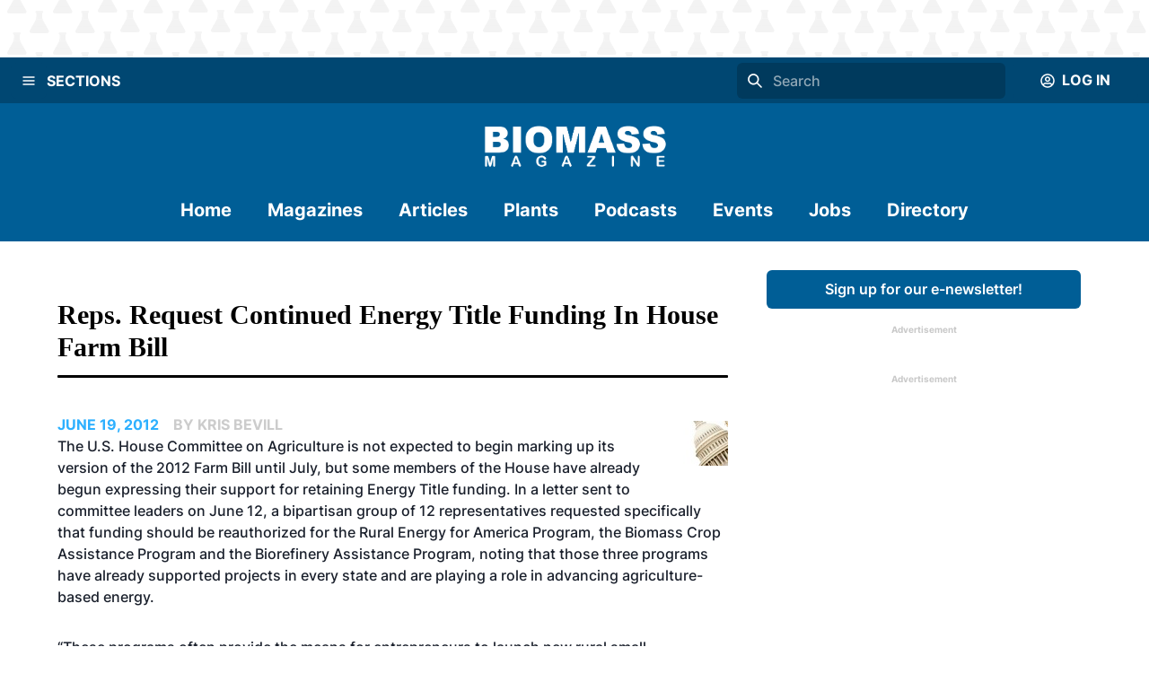

--- FILE ---
content_type: text/html; charset=utf-8
request_url: https://biomassmagazine.com/articles/reps-request-continued-energy-title-funding-in-house-farm-bill-8893
body_size: 24040
content:
<!DOCTYPE html><html><head><meta charSet="utf-8"/><meta name="viewport" content="width=device-width"/><title>Reps. request continued Energy Title funding in House Farm Bill | Biomass Magazine</title><meta name="description" content="The U.S. House Committee on Agriculture is not expected to begin marking up its version of the 2012 Farm Bill until July, but some members of the House have already begun expressing their support for retaining Energy Title funding. "/><link rel="icon" href="/icons/favicon-1.ico"/><link rel="canonical" href="https://biomassmagazine.com//articles/reps-request-continued-energy-title-funding-in-house-farm-bill-8893"/><meta property="og:url" content="https://biomassmagazine.com//articles/reps-request-continued-energy-title-funding-in-house-farm-bill-8893"/><meta property="og:type" content="website"/><meta property="og:title" content="Reps. request continued Energy Title funding in House Farm Bill | Biomass Magazine"/><meta property="og:description" content="The U.S. House Committee on Agriculture is not expected to begin marking up its version of the 2012 Farm Bill until July, but some members of the House hav"/><meta property="og:image" content="https://bbi-strapi.s3.us-east-2.amazonaws.com/archived/epm/posts/web/2012/06/13401629410731.jpg"/><meta name="twitter:card" content="summary_large_image"/><meta property="twitter:domain" content="https://biomassmagazine.com/"/><meta property="twitter:url" content="https://biomassmagazine.com//articles/reps-request-continued-energy-title-funding-in-house-farm-bill-8893"/><meta name="twitter:title" content="Reps. request continued Energy Title funding in House Farm Bill | Biomass Magazine"/><meta name="twitter:description" content="The U.S. House Committee on Agriculture is not expected to begin marking up its version of the 2012 Farm Bill until July, but some members of the House have already begun expressing their support for retaining Energy Title funding. "/><meta name="twitter:image" content="https://bbi-strapi.s3.us-east-2.amazonaws.com/archived/epm/posts/web/2012/06/13401629410731.jpg"/><meta name="next-head-count" content="17"/><link data-next-font="" rel="preconnect" href="/" crossorigin="anonymous"/><link rel="preload" href="/_next/static/css/f73dad1d3021d36d.css" as="style"/><link rel="stylesheet" href="/_next/static/css/f73dad1d3021d36d.css" data-n-g=""/><noscript data-n-css=""></noscript><script defer="" nomodule="" src="/_next/static/chunks/polyfills-78c92fac7aa8fdd8.js"></script><script src="/_next/static/chunks/webpack-a3f8e9f8370d46a6.js" defer=""></script><script src="/_next/static/chunks/framework-34f2dcb38834e62c.js" defer=""></script><script src="/_next/static/chunks/main-032b9f1b805074db.js" defer=""></script><script src="/_next/static/chunks/pages/_app-39d3d43165e49479.js" defer=""></script><script src="/_next/static/chunks/d0447323-6e7fc41c350f5786.js" defer=""></script><script src="/_next/static/chunks/c7773329-531ecf06c725fed5.js" defer=""></script><script src="/_next/static/chunks/1bfc9850-81bc225fc4e99ade.js" defer=""></script><script src="/_next/static/chunks/252f366e-3bc14db31855c24e.js" defer=""></script><script src="/_next/static/chunks/9a1974b2-c44e071bd4beceb4.js" defer=""></script><script src="/_next/static/chunks/ae51ba48-a552ac16b39db3dd.js" defer=""></script><script src="/_next/static/chunks/8641-181c49231fe219c8.js" defer=""></script><script src="/_next/static/chunks/7396-ea8171a7320f65b3.js" defer=""></script><script src="/_next/static/chunks/4310-2ed7bd503952b291.js" defer=""></script><script src="/_next/static/chunks/4490-b8ae51cdbacc2e77.js" defer=""></script><script src="/_next/static/chunks/9653-480d1f4d80195d46.js" defer=""></script><script src="/_next/static/chunks/7754-ddbe1a669dae718d.js" defer=""></script><script src="/_next/static/chunks/7496-0e43ce3803a6ac8a.js" defer=""></script><script src="/_next/static/chunks/pages/articles/%5Bslug%5D-baaad97cd825a2f6.js" defer=""></script><script src="/_next/static/1PSaxSaToCzU1I4MM97ZP/_buildManifest.js" defer=""></script><script src="/_next/static/1PSaxSaToCzU1I4MM97ZP/_ssgManifest.js" defer=""></script></head><body><div id="__next"><style data-emotion="css-global 1mhsfe5">:host,:root,[data-theme]{--chakra-ring-inset:var(--chakra-empty,/*!*/ /*!*/);--chakra-ring-offset-width:0px;--chakra-ring-offset-color:#fff;--chakra-ring-color:rgba(66, 153, 225, 0.6);--chakra-ring-offset-shadow:0 0 #0000;--chakra-ring-shadow:0 0 #0000;--chakra-space-x-reverse:0;--chakra-space-y-reverse:0;--chakra-colors-transparent:transparent;--chakra-colors-current:currentColor;--chakra-colors-black:#000000;--chakra-colors-white:#FFFFFF;--chakra-colors-whiteAlpha-50:rgba(255, 255, 255, 0.04);--chakra-colors-whiteAlpha-100:rgba(255, 255, 255, 0.06);--chakra-colors-whiteAlpha-200:rgba(255, 255, 255, 0.08);--chakra-colors-whiteAlpha-300:rgba(255, 255, 255, 0.16);--chakra-colors-whiteAlpha-400:rgba(255, 255, 255, 0.24);--chakra-colors-whiteAlpha-500:rgba(255, 255, 255, 0.36);--chakra-colors-whiteAlpha-600:rgba(255, 255, 255, 0.48);--chakra-colors-whiteAlpha-700:rgba(255, 255, 255, 0.64);--chakra-colors-whiteAlpha-800:rgba(255, 255, 255, 0.80);--chakra-colors-whiteAlpha-900:rgba(255, 255, 255, 0.92);--chakra-colors-blackAlpha-50:rgba(0, 0, 0, 0.04);--chakra-colors-blackAlpha-100:rgba(0, 0, 0, 0.06);--chakra-colors-blackAlpha-200:rgba(0, 0, 0, 0.08);--chakra-colors-blackAlpha-300:rgba(0, 0, 0, 0.16);--chakra-colors-blackAlpha-400:rgba(0, 0, 0, 0.24);--chakra-colors-blackAlpha-500:rgba(0, 0, 0, 0.36);--chakra-colors-blackAlpha-600:rgba(0, 0, 0, 0.48);--chakra-colors-blackAlpha-700:rgba(0, 0, 0, 0.64);--chakra-colors-blackAlpha-800:rgba(0, 0, 0, 0.80);--chakra-colors-blackAlpha-900:rgba(0, 0, 0, 0.92);--chakra-colors-gray-50:#F7FAFC;--chakra-colors-gray-100:#EDF2F7;--chakra-colors-gray-200:#E2E8F0;--chakra-colors-gray-300:#CBD5E0;--chakra-colors-gray-400:#A0AEC0;--chakra-colors-gray-500:#718096;--chakra-colors-gray-600:#4A5568;--chakra-colors-gray-700:#2D3748;--chakra-colors-gray-800:#1A202C;--chakra-colors-gray-900:#171923;--chakra-colors-red-50:#FFF5F5;--chakra-colors-red-100:#FED7D7;--chakra-colors-red-200:#FEB2B2;--chakra-colors-red-300:#FC8181;--chakra-colors-red-400:#F56565;--chakra-colors-red-500:#E53E3E;--chakra-colors-red-600:#C53030;--chakra-colors-red-700:#9B2C2C;--chakra-colors-red-800:#822727;--chakra-colors-red-900:#63171B;--chakra-colors-orange-50:#FFFAF0;--chakra-colors-orange-100:#FEEBC8;--chakra-colors-orange-200:#FBD38D;--chakra-colors-orange-300:#F6AD55;--chakra-colors-orange-400:#ED8936;--chakra-colors-orange-500:#DD6B20;--chakra-colors-orange-600:#C05621;--chakra-colors-orange-700:#9C4221;--chakra-colors-orange-800:#7B341E;--chakra-colors-orange-900:#652B19;--chakra-colors-yellow-50:#FFFFF0;--chakra-colors-yellow-100:#FEFCBF;--chakra-colors-yellow-200:#FAF089;--chakra-colors-yellow-300:#F6E05E;--chakra-colors-yellow-400:#ECC94B;--chakra-colors-yellow-500:#D69E2E;--chakra-colors-yellow-600:#B7791F;--chakra-colors-yellow-700:#975A16;--chakra-colors-yellow-800:#744210;--chakra-colors-yellow-900:#5F370E;--chakra-colors-green-50:#F0FFF4;--chakra-colors-green-100:#C6F6D5;--chakra-colors-green-200:#9AE6B4;--chakra-colors-green-300:#68D391;--chakra-colors-green-400:#48BB78;--chakra-colors-green-500:#38A169;--chakra-colors-green-600:#2F855A;--chakra-colors-green-700:#276749;--chakra-colors-green-800:#22543D;--chakra-colors-green-900:#1C4532;--chakra-colors-teal-50:#E6FFFA;--chakra-colors-teal-100:#B2F5EA;--chakra-colors-teal-200:#81E6D9;--chakra-colors-teal-300:#4FD1C5;--chakra-colors-teal-400:#38B2AC;--chakra-colors-teal-500:#319795;--chakra-colors-teal-600:#2C7A7B;--chakra-colors-teal-700:#285E61;--chakra-colors-teal-800:#234E52;--chakra-colors-teal-900:#1D4044;--chakra-colors-blue-50:#ebf8ff;--chakra-colors-blue-100:#bee3f8;--chakra-colors-blue-200:#90cdf4;--chakra-colors-blue-300:#63b3ed;--chakra-colors-blue-400:#4299e1;--chakra-colors-blue-500:#3182ce;--chakra-colors-blue-600:#2b6cb0;--chakra-colors-blue-700:#2c5282;--chakra-colors-blue-800:#2a4365;--chakra-colors-blue-900:#1A365D;--chakra-colors-cyan-50:#EDFDFD;--chakra-colors-cyan-100:#C4F1F9;--chakra-colors-cyan-200:#9DECF9;--chakra-colors-cyan-300:#76E4F7;--chakra-colors-cyan-400:#0BC5EA;--chakra-colors-cyan-500:#00B5D8;--chakra-colors-cyan-600:#00A3C4;--chakra-colors-cyan-700:#0987A0;--chakra-colors-cyan-800:#086F83;--chakra-colors-cyan-900:#065666;--chakra-colors-purple-50:#FAF5FF;--chakra-colors-purple-100:#E9D8FD;--chakra-colors-purple-200:#D6BCFA;--chakra-colors-purple-300:#B794F4;--chakra-colors-purple-400:#9F7AEA;--chakra-colors-purple-500:#805AD5;--chakra-colors-purple-600:#6B46C1;--chakra-colors-purple-700:#553C9A;--chakra-colors-purple-800:#44337A;--chakra-colors-purple-900:#322659;--chakra-colors-pink-50:#FFF5F7;--chakra-colors-pink-100:#FED7E2;--chakra-colors-pink-200:#FBB6CE;--chakra-colors-pink-300:#F687B3;--chakra-colors-pink-400:#ED64A6;--chakra-colors-pink-500:#D53F8C;--chakra-colors-pink-600:#B83280;--chakra-colors-pink-700:#97266D;--chakra-colors-pink-800:#702459;--chakra-colors-pink-900:#521B41;--chakra-colors-linkedin-50:#E8F4F9;--chakra-colors-linkedin-100:#CFEDFB;--chakra-colors-linkedin-200:#9BDAF3;--chakra-colors-linkedin-300:#68C7EC;--chakra-colors-linkedin-400:#34B3E4;--chakra-colors-linkedin-500:#00A0DC;--chakra-colors-linkedin-600:#008CC9;--chakra-colors-linkedin-700:#0077B5;--chakra-colors-linkedin-800:#005E93;--chakra-colors-linkedin-900:#004471;--chakra-colors-facebook-50:#E8F4F9;--chakra-colors-facebook-100:#D9DEE9;--chakra-colors-facebook-200:#B7C2DA;--chakra-colors-facebook-300:#6482C0;--chakra-colors-facebook-400:#4267B2;--chakra-colors-facebook-500:#385898;--chakra-colors-facebook-600:#314E89;--chakra-colors-facebook-700:#29487D;--chakra-colors-facebook-800:#223B67;--chakra-colors-facebook-900:#1E355B;--chakra-colors-messenger-50:#D0E6FF;--chakra-colors-messenger-100:#B9DAFF;--chakra-colors-messenger-200:#A2CDFF;--chakra-colors-messenger-300:#7AB8FF;--chakra-colors-messenger-400:#2E90FF;--chakra-colors-messenger-500:#0078FF;--chakra-colors-messenger-600:#0063D1;--chakra-colors-messenger-700:#0052AC;--chakra-colors-messenger-800:#003C7E;--chakra-colors-messenger-900:#002C5C;--chakra-colors-whatsapp-50:#dffeec;--chakra-colors-whatsapp-100:#b9f5d0;--chakra-colors-whatsapp-200:#90edb3;--chakra-colors-whatsapp-300:#65e495;--chakra-colors-whatsapp-400:#3cdd78;--chakra-colors-whatsapp-500:#22c35e;--chakra-colors-whatsapp-600:#179848;--chakra-colors-whatsapp-700:#0c6c33;--chakra-colors-whatsapp-800:#01421c;--chakra-colors-whatsapp-900:#001803;--chakra-colors-twitter-50:#E5F4FD;--chakra-colors-twitter-100:#C8E9FB;--chakra-colors-twitter-200:#A8DCFA;--chakra-colors-twitter-300:#83CDF7;--chakra-colors-twitter-400:#57BBF5;--chakra-colors-twitter-500:#1DA1F2;--chakra-colors-twitter-600:#1A94DA;--chakra-colors-twitter-700:#1681BF;--chakra-colors-twitter-800:#136B9E;--chakra-colors-twitter-900:#0D4D71;--chakra-colors-telegram-50:#E3F2F9;--chakra-colors-telegram-100:#C5E4F3;--chakra-colors-telegram-200:#A2D4EC;--chakra-colors-telegram-300:#7AC1E4;--chakra-colors-telegram-400:#47A9DA;--chakra-colors-telegram-500:#0088CC;--chakra-colors-telegram-600:#007AB8;--chakra-colors-telegram-700:#006BA1;--chakra-colors-telegram-800:#005885;--chakra-colors-telegram-900:#003F5E;--chakra-colors-brandPrimaryDark:#004772;--chakra-colors-brandPrimary:#005E96;--chakra-colors-brandPrimaryLight:#CCCCCC;--chakra-colors-brandSecondary:#2DB0FF;--chakra-colors-brandSecondaryLight:#B4B4B4;--chakra-colors-brandBlack:#000000;--chakra-colors-brandWhite:#F1F1F1;--chakra-colors-brandDanger:#A94F44;--chakra-borders-none:0;--chakra-borders-1px:1px solid;--chakra-borders-2px:2px solid;--chakra-borders-4px:4px solid;--chakra-borders-8px:8px solid;--chakra-fonts-heading:'Georgia',serif;--chakra-fonts-body:'Inter',sans-serif;--chakra-fonts-mono:SFMono-Regular,Menlo,Monaco,Consolas,"Liberation Mono","Courier New",monospace;--chakra-fontSizes-3xs:0.45rem;--chakra-fontSizes-2xs:0.625rem;--chakra-fontSizes-xs:0.75rem;--chakra-fontSizes-sm:0.875rem;--chakra-fontSizes-md:1rem;--chakra-fontSizes-lg:1.125rem;--chakra-fontSizes-xl:1.25rem;--chakra-fontSizes-2xl:1.5rem;--chakra-fontSizes-3xl:1.875rem;--chakra-fontSizes-4xl:2.25rem;--chakra-fontSizes-5xl:3rem;--chakra-fontSizes-6xl:3.75rem;--chakra-fontSizes-7xl:4.5rem;--chakra-fontSizes-8xl:6rem;--chakra-fontSizes-9xl:8rem;--chakra-fontWeights-hairline:100;--chakra-fontWeights-thin:200;--chakra-fontWeights-light:300;--chakra-fontWeights-normal:400;--chakra-fontWeights-medium:500;--chakra-fontWeights-semibold:600;--chakra-fontWeights-bold:700;--chakra-fontWeights-extrabold:800;--chakra-fontWeights-black:900;--chakra-letterSpacings-tighter:-0.05em;--chakra-letterSpacings-tight:-0.025em;--chakra-letterSpacings-normal:0;--chakra-letterSpacings-wide:0.025em;--chakra-letterSpacings-wider:0.05em;--chakra-letterSpacings-widest:0.1em;--chakra-lineHeights-3:.75rem;--chakra-lineHeights-4:1rem;--chakra-lineHeights-5:1.25rem;--chakra-lineHeights-6:1.5rem;--chakra-lineHeights-7:1.75rem;--chakra-lineHeights-8:2rem;--chakra-lineHeights-9:2.25rem;--chakra-lineHeights-10:2.5rem;--chakra-lineHeights-normal:normal;--chakra-lineHeights-none:1;--chakra-lineHeights-shorter:1.25;--chakra-lineHeights-short:1.375;--chakra-lineHeights-base:1.5;--chakra-lineHeights-tall:1.625;--chakra-lineHeights-taller:2;--chakra-radii-none:0;--chakra-radii-sm:0.125rem;--chakra-radii-base:0.25rem;--chakra-radii-md:0.375rem;--chakra-radii-lg:0.5rem;--chakra-radii-xl:0.75rem;--chakra-radii-2xl:1rem;--chakra-radii-3xl:1.5rem;--chakra-radii-full:9999px;--chakra-space-1:0.25rem;--chakra-space-2:0.5rem;--chakra-space-3:0.75rem;--chakra-space-4:1rem;--chakra-space-5:1.25rem;--chakra-space-6:1.5rem;--chakra-space-7:1.75rem;--chakra-space-8:2rem;--chakra-space-9:2.25rem;--chakra-space-10:2.5rem;--chakra-space-12:3rem;--chakra-space-14:3.5rem;--chakra-space-16:4rem;--chakra-space-20:5rem;--chakra-space-24:6rem;--chakra-space-28:7rem;--chakra-space-32:8rem;--chakra-space-36:9rem;--chakra-space-40:10rem;--chakra-space-44:11rem;--chakra-space-48:12rem;--chakra-space-52:13rem;--chakra-space-56:14rem;--chakra-space-60:15rem;--chakra-space-64:16rem;--chakra-space-72:18rem;--chakra-space-80:20rem;--chakra-space-96:24rem;--chakra-space-px:1px;--chakra-space-0-5:0.125rem;--chakra-space-1-5:0.375rem;--chakra-space-2-5:0.625rem;--chakra-space-3-5:0.875rem;--chakra-shadows-xs:0 0 0 1px rgba(0, 0, 0, 0.05);--chakra-shadows-sm:0 1px 2px 0 rgba(0, 0, 0, 0.05);--chakra-shadows-base:0 1px 3px 0 rgba(0, 0, 0, 0.1),0 1px 2px 0 rgba(0, 0, 0, 0.06);--chakra-shadows-md:0 4px 6px -1px rgba(0, 0, 0, 0.1),0 2px 4px -1px rgba(0, 0, 0, 0.06);--chakra-shadows-lg:0 10px 15px -3px rgba(0, 0, 0, 0.1),0 4px 6px -2px rgba(0, 0, 0, 0.05);--chakra-shadows-xl:0 20px 25px -5px rgba(0, 0, 0, 0.1),0 10px 10px -5px rgba(0, 0, 0, 0.04);--chakra-shadows-2xl:0 25px 50px -12px rgba(0, 0, 0, 0.25);--chakra-shadows-outline:0 0 0 3px rgba(66, 153, 225, 0.6);--chakra-shadows-inner:inset 0 2px 4px 0 rgba(0,0,0,0.06);--chakra-shadows-none:none;--chakra-shadows-dark-lg:rgba(0, 0, 0, 0.1) 0px 0px 0px 1px,rgba(0, 0, 0, 0.2) 0px 5px 10px,rgba(0, 0, 0, 0.4) 0px 15px 40px;--chakra-sizes-1:0.25rem;--chakra-sizes-2:0.5rem;--chakra-sizes-3:0.75rem;--chakra-sizes-4:1rem;--chakra-sizes-5:1.25rem;--chakra-sizes-6:1.5rem;--chakra-sizes-7:1.75rem;--chakra-sizes-8:2rem;--chakra-sizes-9:2.25rem;--chakra-sizes-10:2.5rem;--chakra-sizes-12:3rem;--chakra-sizes-14:3.5rem;--chakra-sizes-16:4rem;--chakra-sizes-20:5rem;--chakra-sizes-24:6rem;--chakra-sizes-28:7rem;--chakra-sizes-32:8rem;--chakra-sizes-36:9rem;--chakra-sizes-40:10rem;--chakra-sizes-44:11rem;--chakra-sizes-48:12rem;--chakra-sizes-52:13rem;--chakra-sizes-56:14rem;--chakra-sizes-60:15rem;--chakra-sizes-64:16rem;--chakra-sizes-72:18rem;--chakra-sizes-80:20rem;--chakra-sizes-96:24rem;--chakra-sizes-px:1px;--chakra-sizes-0-5:0.125rem;--chakra-sizes-1-5:0.375rem;--chakra-sizes-2-5:0.625rem;--chakra-sizes-3-5:0.875rem;--chakra-sizes-max:max-content;--chakra-sizes-min:min-content;--chakra-sizes-full:100%;--chakra-sizes-3xs:14rem;--chakra-sizes-2xs:16rem;--chakra-sizes-xs:20rem;--chakra-sizes-sm:24rem;--chakra-sizes-md:28rem;--chakra-sizes-lg:32rem;--chakra-sizes-xl:36rem;--chakra-sizes-2xl:42rem;--chakra-sizes-3xl:48rem;--chakra-sizes-4xl:56rem;--chakra-sizes-5xl:64rem;--chakra-sizes-6xl:72rem;--chakra-sizes-7xl:80rem;--chakra-sizes-8xl:90rem;--chakra-sizes-prose:60ch;--chakra-sizes-container-sm:640px;--chakra-sizes-container-md:768px;--chakra-sizes-container-lg:1024px;--chakra-sizes-container-xl:1280px;--chakra-zIndices-hide:-1;--chakra-zIndices-auto:auto;--chakra-zIndices-base:0;--chakra-zIndices-docked:10;--chakra-zIndices-dropdown:1000;--chakra-zIndices-sticky:1100;--chakra-zIndices-banner:1200;--chakra-zIndices-overlay:1300;--chakra-zIndices-modal:1400;--chakra-zIndices-popover:1500;--chakra-zIndices-skipLink:1600;--chakra-zIndices-toast:1700;--chakra-zIndices-tooltip:1800;--chakra-transition-property-common:background-color,border-color,color,fill,stroke,opacity,box-shadow,transform;--chakra-transition-property-colors:background-color,border-color,color,fill,stroke;--chakra-transition-property-dimensions:width,height;--chakra-transition-property-position:left,right,top,bottom;--chakra-transition-property-background:background-color,background-image,background-position;--chakra-transition-easing-ease-in:cubic-bezier(0.4, 0, 1, 1);--chakra-transition-easing-ease-out:cubic-bezier(0, 0, 0.2, 1);--chakra-transition-easing-ease-in-out:cubic-bezier(0.4, 0, 0.2, 1);--chakra-transition-duration-ultra-fast:50ms;--chakra-transition-duration-faster:100ms;--chakra-transition-duration-fast:150ms;--chakra-transition-duration-normal:200ms;--chakra-transition-duration-slow:300ms;--chakra-transition-duration-slower:400ms;--chakra-transition-duration-ultra-slow:500ms;--chakra-blur-none:0;--chakra-blur-sm:4px;--chakra-blur-base:8px;--chakra-blur-md:12px;--chakra-blur-lg:16px;--chakra-blur-xl:24px;--chakra-blur-2xl:40px;--chakra-blur-3xl:64px;}.chakra-ui-light :host:not([data-theme]),.chakra-ui-light :root:not([data-theme]),.chakra-ui-light [data-theme]:not([data-theme]),[data-theme=light] :host:not([data-theme]),[data-theme=light] :root:not([data-theme]),[data-theme=light] [data-theme]:not([data-theme]),:host[data-theme=light],:root[data-theme=light],[data-theme][data-theme=light]{--chakra-colors-chakra-body-text:var(--chakra-colors-gray-800);--chakra-colors-chakra-body-bg:var(--chakra-colors-white);--chakra-colors-chakra-border-color:var(--chakra-colors-gray-200);--chakra-colors-chakra-placeholder-color:var(--chakra-colors-gray-500);}.chakra-ui-dark :host:not([data-theme]),.chakra-ui-dark :root:not([data-theme]),.chakra-ui-dark [data-theme]:not([data-theme]),[data-theme=dark] :host:not([data-theme]),[data-theme=dark] :root:not([data-theme]),[data-theme=dark] [data-theme]:not([data-theme]),:host[data-theme=dark],:root[data-theme=dark],[data-theme][data-theme=dark]{--chakra-colors-chakra-body-text:var(--chakra-colors-whiteAlpha-900);--chakra-colors-chakra-body-bg:var(--chakra-colors-gray-800);--chakra-colors-chakra-border-color:var(--chakra-colors-whiteAlpha-300);--chakra-colors-chakra-placeholder-color:var(--chakra-colors-whiteAlpha-400);}</style><style data-emotion="css-global 1trp09g">html{line-height:1.5;-webkit-text-size-adjust:100%;font-family:system-ui,sans-serif;-webkit-font-smoothing:antialiased;text-rendering:optimizeLegibility;-moz-osx-font-smoothing:grayscale;touch-action:manipulation;}body{position:relative;min-height:100%;font-feature-settings:'kern';}*,*::before,*::after{border-width:0;border-style:solid;box-sizing:border-box;}main{display:block;}hr{border-top-width:1px;box-sizing:content-box;height:0;overflow:visible;}pre,code,kbd,samp{font-family:SFMono-Regular,Menlo,Monaco,Consolas,monospace;font-size:1em;}a{background-color:transparent;color:inherit;-webkit-text-decoration:inherit;text-decoration:inherit;}abbr[title]{border-bottom:none;-webkit-text-decoration:underline;text-decoration:underline;-webkit-text-decoration:underline dotted;-webkit-text-decoration:underline dotted;text-decoration:underline dotted;}b,strong{font-weight:bold;}small{font-size:80%;}sub,sup{font-size:75%;line-height:0;position:relative;vertical-align:baseline;}sub{bottom:-0.25em;}sup{top:-0.5em;}img{border-style:none;}button,input,optgroup,select,textarea{font-family:inherit;font-size:100%;line-height:1.15;margin:0;}button,input{overflow:visible;}button,select{text-transform:none;}button::-moz-focus-inner,[type="button"]::-moz-focus-inner,[type="reset"]::-moz-focus-inner,[type="submit"]::-moz-focus-inner{border-style:none;padding:0;}fieldset{padding:0.35em 0.75em 0.625em;}legend{box-sizing:border-box;color:inherit;display:table;max-width:100%;padding:0;white-space:normal;}progress{vertical-align:baseline;}textarea{overflow:auto;}[type="checkbox"],[type="radio"]{box-sizing:border-box;padding:0;}[type="number"]::-webkit-inner-spin-button,[type="number"]::-webkit-outer-spin-button{-webkit-appearance:none!important;}input[type="number"]{-moz-appearance:textfield;}[type="search"]{-webkit-appearance:textfield;outline-offset:-2px;}[type="search"]::-webkit-search-decoration{-webkit-appearance:none!important;}::-webkit-file-upload-button{-webkit-appearance:button;font:inherit;}details{display:block;}summary{display:-webkit-box;display:-webkit-list-item;display:-ms-list-itembox;display:list-item;}template{display:none;}[hidden]{display:none!important;}body,blockquote,dl,dd,h1,h2,h3,h4,h5,h6,hr,figure,p,pre{margin:0;}button{background:transparent;padding:0;}fieldset{margin:0;padding:0;}ol,ul{margin:0;padding:0;}textarea{resize:vertical;}button,[role="button"]{cursor:pointer;}button::-moz-focus-inner{border:0!important;}table{border-collapse:collapse;}h1,h2,h3,h4,h5,h6{font-size:inherit;font-weight:inherit;}button,input,optgroup,select,textarea{padding:0;line-height:inherit;color:inherit;}img,svg,video,canvas,audio,iframe,embed,object{display:block;}img,video{max-width:100%;height:auto;}[data-js-focus-visible] :focus:not([data-focus-visible-added]):not([data-focus-visible-disabled]){outline:none;box-shadow:none;}select::-ms-expand{display:none;}:root{--chakra-vh:100vh;}@supports (height: -webkit-fill-available){:root{--chakra-vh:-webkit-fill-available;}}@supports (height: -moz-fill-available){:root{--chakra-vh:-moz-fill-available;}}@supports (height: 100lvh){:root{--chakra-vh:100lvh;}}</style><style data-emotion="css-global 1wxmm51">body{font-family:var(--chakra-fonts-body);color:var(--chakra-colors-chakra-body-text);background:var(--chakra-colors-chakra-body-bg);transition-property:background-color;transition-duration:var(--chakra-transition-duration-normal);line-height:var(--chakra-lineHeights-base);}*::-webkit-input-placeholder{color:var(--chakra-colors-chakra-placeholder-color);}*::-moz-placeholder{color:var(--chakra-colors-chakra-placeholder-color);}*:-ms-input-placeholder{color:var(--chakra-colors-chakra-placeholder-color);}*::placeholder{color:var(--chakra-colors-chakra-placeholder-color);}*,*::before,::after{border-color:var(--chakra-colors-chakra-border-color);word-wrap:break-word;}</style><style data-emotion="css 1fupcc0">.css-1fupcc0{background:#F5F5F5;display:-webkit-box;display:-webkit-flex;display:-ms-flexbox;display:flex;-webkit-flex-direction:column;-ms-flex-direction:column;flex-direction:column;min-height:100vh;}</style><div class="css-1fupcc0"><noscript><iframe src="https://www.googletagmanager.com/ns.html?id=GTM-PHS5CWH" height="0" width="0" style="display:none;visibility:hidden"></iframe></noscript><style data-emotion="css qkcz7a">.css-qkcz7a{display:-webkit-box;display:-webkit-flex;display:-ms-flexbox;display:flex;-webkit-align-items:center;-webkit-box-align:center;-ms-flex-align:center;align-items:center;-webkit-flex-direction:column;-ms-flex-direction:column;flex-direction:column;color:var(--chakra-colors-white);width:100%;z-index:10;margin-bottom:120px;}.css-qkcz7a>*:not(style)~*:not(style){margin-top:0px;-webkit-margin-end:0px;margin-inline-end:0px;margin-bottom:0px;-webkit-margin-start:0px;margin-inline-start:0px;}@media screen and (min-width: 30em){.css-qkcz7a{margin-bottom:0px;}}</style><div class="chakra-stack css-qkcz7a"><style data-emotion="css hh9enk">.css-hh9enk{display:-webkit-box;display:-webkit-flex;display:-ms-flexbox;display:flex;-webkit-align-items:center;-webkit-box-align:center;-ms-flex-align:center;align-items:center;-webkit-box-pack:center;-ms-flex-pack:center;-webkit-justify-content:center;justify-content:center;max-height:300px;max-width:100%;width:100%;padding:var(--chakra-space-8);background-image:url(/header-backdrops/backdrop-1.svg);background-color:var(--chakra-colors-white);}</style><div class="css-hh9enk"><style data-emotion="css 1im6jc3">.css-1im6jc3{max-height:250px;max-width:970px;overflow:hidden;}</style><div class="css-1im6jc3"><ins data-revive-zoneid="17154" data-revive-id="727bec5e09208690b050ccfc6a45d384"></ins></div></div><style data-emotion="css 6lpjhk">.css-6lpjhk{display:-webkit-box;display:-webkit-flex;display:-ms-flexbox;display:flex;-webkit-align-items:center;-webkit-box-align:center;-ms-flex-align:center;align-items:center;-webkit-padding-start:var(--chakra-space-3);padding-inline-start:var(--chakra-space-3);-webkit-padding-end:var(--chakra-space-3);padding-inline-end:var(--chakra-space-3);padding-top:var(--chakra-space-1);padding-bottom:var(--chakra-space-1);width:100%;z-index:100;background:var(--chakra-colors-brandPrimaryDark);gap:8px;}</style><div class="css-6lpjhk"><style data-emotion="css 1li2hb6">.css-1li2hb6{display:-webkit-inline-box;display:-webkit-inline-flex;display:-ms-inline-flexbox;display:inline-flex;-webkit-appearance:none;-moz-appearance:none;-ms-appearance:none;appearance:none;-webkit-align-items:center;-webkit-box-align:center;-ms-flex-align:center;align-items:center;-webkit-box-pack:center;-ms-flex-pack:center;-webkit-justify-content:center;justify-content:center;-webkit-user-select:none;-moz-user-select:none;-ms-user-select:none;user-select:none;position:relative;white-space:pre-wrap;vertical-align:middle;outline:2px solid transparent;outline-offset:2px;line-height:1.2;border-radius:var(--chakra-radii-md);font-weight:var(--chakra-fontWeights-semibold);transition-property:var(--chakra-transition-property-common);transition-duration:var(--chakra-transition-duration-normal);height:auto;min-width:var(--chakra-sizes-10);font-size:var(--chakra-fontSizes-md);-webkit-padding-start:var(--chakra-space-4);padding-inline-start:var(--chakra-space-4);-webkit-padding-end:var(--chakra-space-4);padding-inline-end:var(--chakra-space-4);padding:0px;background:var(--chakra-colors-brandPrimaryDark);color:var(--chakra-colors-white);width:-webkit-fit-content;width:-moz-fit-content;width:fit-content;max-width:-webkit-fit-content;max-width:-moz-fit-content;max-width:fit-content;padding-top:var(--chakra-space-3);padding-bottom:var(--chakra-space-3);}.css-1li2hb6:focus-visible,.css-1li2hb6[data-focus-visible]{box-shadow:var(--chakra-shadows-outline);}.css-1li2hb6:disabled,.css-1li2hb6[disabled],.css-1li2hb6[aria-disabled=true],.css-1li2hb6[data-disabled]{opacity:0.4;cursor:not-allowed;box-shadow:var(--chakra-shadows-none);}.css-1li2hb6:hover,.css-1li2hb6[data-hover]{background:#00000050;}.css-1li2hb6:hover:disabled,.css-1li2hb6[data-hover]:disabled,.css-1li2hb6:hover[disabled],.css-1li2hb6[data-hover][disabled],.css-1li2hb6:hover[aria-disabled=true],.css-1li2hb6[data-hover][aria-disabled=true],.css-1li2hb6:hover[data-disabled],.css-1li2hb6[data-hover][data-disabled]{background:initial;}</style><button type="button" class="chakra-button css-1li2hb6" aria-label="Menu"><style data-emotion="css onkibi">.css-onkibi{width:1em;height:1em;display:inline-block;line-height:1em;-webkit-flex-shrink:0;-ms-flex-negative:0;flex-shrink:0;color:currentColor;vertical-align:middle;}</style><svg viewBox="0 0 24 24" focusable="false" class="chakra-icon css-onkibi" aria-hidden="true"><path fill="currentColor" d="M 3 5 A 1.0001 1.0001 0 1 0 3 7 L 21 7 A 1.0001 1.0001 0 1 0 21 5 L 3 5 z M 3 11 A 1.0001 1.0001 0 1 0 3 13 L 21 13 A 1.0001 1.0001 0 1 0 21 11 L 3 11 z M 3 17 A 1.0001 1.0001 0 1 0 3 19 L 21 19 A 1.0001 1.0001 0 1 0 21 17 L 3 17 z"></path></svg></button><style data-emotion="css cosgki">.css-cosgki{font-size:16px;font-weight:var(--chakra-fontWeights-bold);}</style><p class="chakra-text css-cosgki">SECTIONS</p><style data-emotion="css 17xejub">.css-17xejub{-webkit-flex:1;-ms-flex:1;flex:1;justify-self:stretch;-webkit-align-self:stretch;-ms-flex-item-align:stretch;align-self:stretch;}</style><div class="css-17xejub"></div><style data-emotion="css 84zodg">.css-84zodg{display:-webkit-box;display:-webkit-flex;display:-ms-flexbox;display:flex;-webkit-align-items:center;-webkit-box-align:center;-ms-flex-align:center;align-items:center;-webkit-flex-direction:row;-ms-flex-direction:row;flex-direction:row;}.css-84zodg>*:not(style)~*:not(style){margin-top:0px;-webkit-margin-end:0px;margin-inline-end:0px;margin-bottom:0px;-webkit-margin-start:0.5rem;margin-inline-start:0.5rem;}</style><div class="chakra-stack css-84zodg"><form><style data-emotion="css 4302v8">.css-4302v8{width:100%;display:-webkit-box;display:-webkit-flex;display:-ms-flexbox;display:flex;position:relative;}</style><div class="chakra-input__group css-4302v8"><style data-emotion="css 19ey4ca">.css-19ey4ca{left:0;width:var(--chakra-sizes-10);height:var(--chakra-sizes-10);font-size:var(--chakra-fontSizes-md);display:-webkit-box;display:-webkit-flex;display:-ms-flexbox;display:flex;-webkit-align-items:center;-webkit-box-align:center;-ms-flex-align:center;align-items:center;-webkit-box-pack:center;-ms-flex-pack:center;-webkit-justify-content:center;justify-content:center;position:absolute;top:0px;z-index:2;cursor:pointer;}</style><div class="chakra-input__left-element css-19ey4ca"><svg viewBox="0 0 24 24" focusable="false" class="chakra-icon css-onkibi"><path fill="currentColor" d="M23.384,21.619,16.855,15.09a9.284,9.284,0,1,0-1.768,1.768l6.529,6.529a1.266,1.266,0,0,0,1.768,0A1.251,1.251,0,0,0,23.384,21.619ZM2.75,9.5a6.75,6.75,0,1,1,6.75,6.75A6.758,6.758,0,0,1,2.75,9.5Z"></path></svg></div><style data-emotion="css 13a50dt">.css-13a50dt{width:100%;min-width:10ch;outline:2px solid transparent;outline-offset:2px;position:relative;-webkit-appearance:none;-moz-appearance:none;-ms-appearance:none;appearance:none;transition-property:var(--chakra-transition-property-common);transition-duration:var(--chakra-transition-duration-normal);font-size:var(--chakra-fontSizes-md);-webkit-padding-start:var(--chakra-space-10);padding-inline-start:var(--chakra-space-10);-webkit-padding-end:var(--chakra-space-4);padding-inline-end:var(--chakra-space-4);height:var(--chakra-sizes-10);border-radius:var(--chakra-radii-md);border:var(--chakra-borders-none);border-color:inherit;background:#00000030;max-width:50ch;}.css-13a50dt:disabled,.css-13a50dt[disabled],.css-13a50dt[aria-disabled=true],.css-13a50dt[data-disabled]{opacity:0.4;cursor:not-allowed;}.css-13a50dt:hover,.css-13a50dt[data-hover]{border-color:var(--chakra-colors-gray-300);}.css-13a50dt[aria-readonly=true],.css-13a50dt[readonly],.css-13a50dt[data-readonly]{box-shadow:var(--chakra-shadows-none)!important;-webkit-user-select:all;-moz-user-select:all;-ms-user-select:all;user-select:all;}.css-13a50dt[aria-invalid=true],.css-13a50dt[data-invalid]{border-color:#E53E3E;box-shadow:0 0 0 1px #E53E3E;}.css-13a50dt:focus-visible,.css-13a50dt[data-focus-visible]{z-index:1;border-color:#3182ce;box-shadow:0 0 0 1px #3182ce;}.css-13a50dt::-webkit-input-placeholder{color:var(--chakra-colors-brandWhite);opacity:.6;}.css-13a50dt::-moz-placeholder{color:var(--chakra-colors-brandWhite);opacity:.6;}.css-13a50dt:-ms-input-placeholder{color:var(--chakra-colors-brandWhite);opacity:.6;}.css-13a50dt::placeholder{color:var(--chakra-colors-brandWhite);opacity:.6;}</style><input placeholder="Search" class="chakra-input css-13a50dt" value=""/></div></form><style data-emotion="css spn4bz">.css-spn4bz{transition-property:var(--chakra-transition-property-common);transition-duration:var(--chakra-transition-duration-fast);transition-timing-function:var(--chakra-transition-easing-ease-out);cursor:pointer;-webkit-text-decoration:none;text-decoration:none;outline:2px solid transparent;outline-offset:2px;color:inherit;}.css-spn4bz:hover,.css-spn4bz[data-hover]{-webkit-text-decoration:underline;text-decoration:underline;}.css-spn4bz:focus-visible,.css-spn4bz[data-focus-visible]{box-shadow:var(--chakra-shadows-outline);}</style><a class="chakra-link css-spn4bz" href="/login"><style data-emotion="css c9kmr4">.css-c9kmr4{display:-webkit-inline-box;display:-webkit-inline-flex;display:-ms-inline-flexbox;display:inline-flex;-webkit-appearance:none;-moz-appearance:none;-ms-appearance:none;appearance:none;-webkit-align-items:center;-webkit-box-align:center;-ms-flex-align:center;align-items:center;-webkit-box-pack:center;-ms-flex-pack:center;-webkit-justify-content:center;justify-content:center;-webkit-user-select:none;-moz-user-select:none;-ms-user-select:none;user-select:none;position:relative;white-space:pre-wrap;vertical-align:middle;outline:2px solid transparent;outline-offset:2px;line-height:1.2;border-radius:var(--chakra-radii-md);font-weight:var(--chakra-fontWeights-semibold);transition-property:var(--chakra-transition-property-common);transition-duration:var(--chakra-transition-duration-normal);height:auto;min-width:var(--chakra-sizes-10);font-size:var(--chakra-fontSizes-md);-webkit-padding-start:var(--chakra-space-6);padding-inline-start:var(--chakra-space-6);-webkit-padding-end:var(--chakra-space-6);padding-inline-end:var(--chakra-space-6);padding:8px 16px;background:var(--chakra-colors-brandPrimaryDark);color:var(--chakra-colors-white);width:-webkit-fit-content;width:-moz-fit-content;width:fit-content;}.css-c9kmr4:focus-visible,.css-c9kmr4[data-focus-visible]{box-shadow:var(--chakra-shadows-outline);}.css-c9kmr4:disabled,.css-c9kmr4[disabled],.css-c9kmr4[aria-disabled=true],.css-c9kmr4[data-disabled]{opacity:0.4;cursor:not-allowed;box-shadow:var(--chakra-shadows-none);}.css-c9kmr4:hover,.css-c9kmr4[data-hover]{background:#00000050;}.css-c9kmr4:hover:disabled,.css-c9kmr4[data-hover]:disabled,.css-c9kmr4:hover[disabled],.css-c9kmr4[data-hover][disabled],.css-c9kmr4:hover[aria-disabled=true],.css-c9kmr4[data-hover][aria-disabled=true],.css-c9kmr4:hover[data-disabled],.css-c9kmr4[data-hover][data-disabled]{background:initial;}@media screen and (min-width: 30em){.css-c9kmr4{padding:12px 31px;}}</style><button type="button" class="chakra-button css-c9kmr4"><style data-emotion="css 1wh2kri">.css-1wh2kri{display:-webkit-inline-box;display:-webkit-inline-flex;display:-ms-inline-flexbox;display:inline-flex;-webkit-align-self:center;-ms-flex-item-align:center;align-self:center;-webkit-flex-shrink:0;-ms-flex-negative:0;flex-shrink:0;-webkit-margin-end:0.5rem;margin-inline-end:0.5rem;}</style><span class="chakra-button__icon css-1wh2kri"><svg stroke="currentColor" fill="currentColor" stroke-width="0" viewBox="0 0 496 512" aria-hidden="true" focusable="false" height="1em" width="1em" xmlns="http://www.w3.org/2000/svg"><path d="M248 104c-53 0-96 43-96 96s43 96 96 96 96-43 96-96-43-96-96-96zm0 144c-26.5 0-48-21.5-48-48s21.5-48 48-48 48 21.5 48 48-21.5 48-48 48zm0-240C111 8 0 119 0 256s111 248 248 248 248-111 248-248S385 8 248 8zm0 448c-49.7 0-95.1-18.3-130.1-48.4 14.9-23 40.4-38.6 69.6-39.5 20.8 6.4 40.6 9.6 60.5 9.6s39.7-3.1 60.5-9.6c29.2 1 54.7 16.5 69.6 39.5-35 30.1-80.4 48.4-130.1 48.4zm162.7-84.1c-24.4-31.4-62.1-51.9-105.1-51.9-10.2 0-26 9.6-57.6 9.6-31.5 0-47.4-9.6-57.6-9.6-42.9 0-80.6 20.5-105.1 51.9C61.9 339.2 48 299.2 48 256c0-110.3 89.7-200 200-200s200 89.7 200 200c0 43.2-13.9 83.2-37.3 115.9z"></path></svg></span><p class="chakra-text css-cosgki">LOG IN</p></button></a></div></div><style data-emotion="css bq2p51">.css-bq2p51{background:var(--chakra-colors-brandPrimary);width:100%;z-index:10;}</style><div class="css-bq2p51"><a class="chakra-link css-spn4bz" href="/"><style data-emotion="css qp6g80">.css-qp6g80{-webkit-margin-start:auto;margin-inline-start:auto;-webkit-margin-end:auto;margin-inline-end:auto;margin-top:var(--chakra-space-5);margin-bottom:var(--chakra-space-5);-webkit-transition:ease all .35s;transition:ease all .35s;height:56px;}</style><img src="https://bbi-strapi.s3.us-east-2.amazonaws.com/Biomass_updated_Logo_8d3314e0ca.png" class="chakra-image css-qp6g80"/></a><div class="css-0"><style data-emotion="css 1cm89bs">.css-1cm89bs{display:-webkit-box;display:-webkit-flex;display:-ms-flexbox;display:flex;-webkit-align-items:center;-webkit-box-align:center;-ms-flex-align:center;align-items:center;-webkit-box-pack:center;-ms-flex-pack:center;-webkit-justify-content:center;justify-content:center;-webkit-flex-direction:row;-ms-flex-direction:row;flex-direction:row;-webkit-box-flex-wrap:wrap;-webkit-flex-wrap:wrap;-ms-flex-wrap:wrap;flex-wrap:wrap;padding-top:var(--chakra-space-2);margin-top:var(--chakra-space-3);color:var(--chakra-colors-white);}.css-1cm89bs>*:not(style)~*:not(style){margin-top:0px;-webkit-margin-end:0px;margin-inline-end:0px;margin-bottom:0px;-webkit-margin-start:var(--chakra-space-6);margin-inline-start:var(--chakra-space-6);}@media screen and (min-width: 62em){.css-1cm89bs>*:not(style)~*:not(style){-webkit-margin-start:var(--chakra-space-10);margin-inline-start:var(--chakra-space-10);}}</style><div class="chakra-stack css-1cm89bs"><style data-emotion="css diq41e">.css-diq41e{transition-property:var(--chakra-transition-property-common);transition-duration:var(--chakra-transition-duration-fast);transition-timing-function:var(--chakra-transition-easing-ease-out);cursor:pointer;-webkit-text-decoration:none;text-decoration:none;outline:2px solid transparent;outline-offset:2px;color:inherit;font-weight:var(--chakra-fontWeights-bold);padding-bottom:var(--chakra-space-5);font-size:20px;text-align:center;}.css-diq41e:hover,.css-diq41e[data-hover]{-webkit-text-decoration:underline;text-decoration:underline;text-decoration-thickness:2px;text-underline-position:under;}.css-diq41e:focus-visible,.css-diq41e[data-focus-visible]{box-shadow:var(--chakra-shadows-outline);}@media screen and (min-width: 62em){.css-diq41e{text-align:initial;}}</style><a class="chakra-link css-diq41e" href="/">Home</a><style data-emotion="css 1yboxq1">.css-1yboxq1{position:relative;padding-bottom:var(--chakra-space-5);}</style><div class="css-1yboxq1"><a class="chakra-link css-diq41e" href="/magazine">Magazines</a></div><a class="chakra-link css-diq41e" href="/tag/all/1">Articles</a><div class="css-1yboxq1"><a class="chakra-link css-diq41e" href="/plants/list/pellet-mill">Plants</a></div><a class="chakra-link css-diq41e" href="/podcast">Podcasts</a><div class="css-1yboxq1"><a class="chakra-link css-diq41e" href="/events/conferences">Events</a></div><a class="chakra-link css-diq41e" href="/jobs">Jobs</a><div class="css-1yboxq1"><a class="chakra-link css-diq41e" href="/directory/categories">Directory</a></div></div><div class="chakra-collapse" style="overflow:hidden;display:none;opacity:0;height:0px"><style data-emotion="css twknk1">.css-twknk1{display:-webkit-box;display:-webkit-flex;display:-ms-flexbox;display:flex;-webkit-align-items:center;-webkit-box-align:center;-ms-flex-align:center;align-items:center;-webkit-box-pack:center;-ms-flex-pack:center;-webkit-justify-content:center;justify-content:center;background:var(--chakra-colors-brandPrimaryDark);padding-top:var(--chakra-space-8);-webkit-padding-start:var(--chakra-space-8);padding-inline-start:var(--chakra-space-8);-webkit-padding-end:var(--chakra-space-8);padding-inline-end:var(--chakra-space-8);padding-bottom:var(--chakra-space-4);gap:var(--chakra-space-8);-webkit-box-flex-wrap:wrap;-webkit-flex-wrap:wrap;-ms-flex-wrap:wrap;flex-wrap:wrap;width:100vw;}</style><div class="css-twknk1"><a class="chakra-link css-diq41e" href="/tag/advanced-biofuels/1">Advanced Biofuels</a><a class="chakra-link css-diq41e" href="/tag/tag-12/1">Biocarbon</a><a class="chakra-link css-diq41e" href="/tag/tag-2/1">Biochar</a><a class="chakra-link css-diq41e" href="/tag/biogas/1">Biogas</a><a class="chakra-link css-diq41e" href="/tag/business/1">Business</a><a class="chakra-link css-diq41e" href="/tag/carbon-capture/1">Carbon Capture</a><a class="chakra-link css-diq41e" href="/tag/cellulosic-advanced/1">Cellulosic/Advanced </a><a class="chakra-link css-diq41e" href="/tag/chemicals/1">Chemicals</a><a class="chakra-link css-diq41e" href="/tag/coproducts/1">Coproducts</a><a class="chakra-link css-diq41e" href="/tag/tag-11/1">Data</a><a class="chakra-link css-diq41e" href="/tag/tag-13/1">Equipment</a><a class="chakra-link css-diq41e" href="/tag/feedstocks/1">Feedstocks</a><a class="chakra-link css-diq41e" href="/tag/tag-1/1">Hydrogen </a><a class="chakra-link css-diq41e" href="/tag/international/1">International</a><a class="chakra-link css-diq41e" href="/tag/tag-15/1">Marine Biofuel</a><a class="chakra-link css-diq41e" href="/tag/markets/1">Markets</a><a class="chakra-link css-diq41e" href="/tag/tag-14/1">Material Handling</a><a class="chakra-link css-diq41e" href="/tag/tag-10/1">MSW</a><a class="chakra-link css-diq41e" href="/tag/operations/1">Operations</a><a class="chakra-link css-diq41e" href="/tag/pellets/1">Pellets</a><a class="chakra-link css-diq41e" href="/tag/policy/1">Policy</a><a class="chakra-link css-diq41e" href="/tag/policy-and-regulation/1">Policy &amp; Regulation</a><a class="chakra-link css-diq41e" href="/tag/power/1">Power</a><a class="chakra-link css-diq41e" href="/tag/production/1">Production</a><a class="chakra-link css-diq41e" href="/tag/tag-8/1">Renewable Diesel</a><a class="chakra-link css-diq41e" href="/tag/research/1">Research</a><a class="chakra-link css-diq41e" href="/tag/tag-9/1">RNG</a><a class="chakra-link css-diq41e" href="/tag/sustainable-aviation-fuels/1">Sustainable Aviation Fuels</a><a class="chakra-link css-diq41e" href="/tag/thermal/1">Thermal</a><a class="chakra-link css-diq41e" href="/tag/uk/1">UK</a><a class="chakra-link css-diq41e" href="/tag/use/1">Use</a></div></div></div></div><style data-emotion="css 8pa9ya">.css-8pa9ya{position:fixed;-webkit-transition:ease all .15s;transition:ease all .15s;top:calc(var(--chakra-space-24) * -1);width:100%;z-index:10;}</style><div class="css-8pa9ya"><style data-emotion="css 1l28ol4">.css-1l28ol4{position:relative;-webkit-transition:ease all .15s;transition:ease all .15s;top:inherit;width:100%;}</style><div class="css-1l28ol4"><style data-emotion="css zc0i05">.css-zc0i05{display:grid;grid-template-columns:repeat(3, minmax(0, 1fr));-webkit-padding-start:var(--chakra-space-3);padding-inline-start:var(--chakra-space-3);-webkit-padding-end:var(--chakra-space-3);padding-inline-end:var(--chakra-space-3);width:100%;background:var(--chakra-colors-brandPrimaryDark);-webkit-align-items:center;-webkit-box-align:center;-ms-flex-align:center;align-items:center;}</style><div class="css-zc0i05"><style data-emotion="css 15276gc">.css-15276gc{display:-webkit-inline-box;display:-webkit-inline-flex;display:-ms-inline-flexbox;display:inline-flex;-webkit-appearance:none;-moz-appearance:none;-ms-appearance:none;appearance:none;-webkit-align-items:center;-webkit-box-align:center;-ms-flex-align:center;align-items:center;-webkit-box-pack:center;-ms-flex-pack:center;-webkit-justify-content:center;justify-content:center;-webkit-user-select:none;-moz-user-select:none;-ms-user-select:none;user-select:none;position:relative;white-space:pre-wrap;vertical-align:middle;outline:2px solid transparent;outline-offset:2px;line-height:1.2;border-radius:40px;font-weight:var(--chakra-fontWeights-bold);transition-property:var(--chakra-transition-property-common);transition-duration:var(--chakra-transition-duration-normal);height:auto;min-width:var(--chakra-sizes-12);font-size:18px;-webkit-padding-start:var(--chakra-space-6);padding-inline-start:var(--chakra-space-6);-webkit-padding-end:var(--chakra-space-6);padding-inline-end:var(--chakra-space-6);padding:0px;background:var(--chakra-colors-brandPrimaryDark);color:var(--chakra-colors-white);width:-webkit-fit-content;width:-moz-fit-content;width:fit-content;max-width:-webkit-fit-content;max-width:-moz-fit-content;max-width:fit-content;padding-top:var(--chakra-space-3);padding-bottom:var(--chakra-space-3);}@media screen and (min-width: 30em){.css-15276gc{font-size:22px;}}@media screen and (min-width: 62em){.css-15276gc{border-radius:20px;}}.css-15276gc:focus-visible,.css-15276gc[data-focus-visible]{box-shadow:var(--chakra-shadows-outline);}.css-15276gc:disabled,.css-15276gc[disabled],.css-15276gc[aria-disabled=true],.css-15276gc[data-disabled]{opacity:0.4;cursor:not-allowed;box-shadow:var(--chakra-shadows-none);}.css-15276gc:hover,.css-15276gc[data-hover]{background:#00000050;}.css-15276gc:hover:disabled,.css-15276gc[data-hover]:disabled,.css-15276gc:hover[disabled],.css-15276gc[data-hover][disabled],.css-15276gc:hover[aria-disabled=true],.css-15276gc[data-hover][aria-disabled=true],.css-15276gc:hover[data-disabled],.css-15276gc[data-hover][data-disabled]{background:initial;}</style><button type="button" class="chakra-button css-15276gc" aria-label="Menu"><svg viewBox="0 0 24 24" focusable="false" class="chakra-icon css-onkibi" aria-hidden="true"><path fill="currentColor" d="M 3 5 A 1.0001 1.0001 0 1 0 3 7 L 21 7 A 1.0001 1.0001 0 1 0 21 5 L 3 5 z M 3 11 A 1.0001 1.0001 0 1 0 3 13 L 21 13 A 1.0001 1.0001 0 1 0 21 11 L 3 11 z M 3 17 A 1.0001 1.0001 0 1 0 3 19 L 21 19 A 1.0001 1.0001 0 1 0 21 17 L 3 17 z"></path></svg></button><a class="chakra-link css-spn4bz" href="/"><style data-emotion="css v43n08">.css-v43n08{-webkit-margin-start:auto;margin-inline-start:auto;-webkit-margin-end:auto;margin-inline-end:auto;margin-top:var(--chakra-space-5);margin-bottom:var(--chakra-space-5);height:var(--chakra-sizes-6);}</style><img src="https://bbi-strapi.s3.us-east-2.amazonaws.com/Biomass_updated_Logo_8d3314e0ca.png" class="chakra-image css-v43n08"/></a></div></div></div></div><style data-emotion="css 1hkl5xg">.css-1hkl5xg{display:grid;grid-gap:var(--chakra-space-8);grid-template-columns:1fr;background:var(--chakra-colors-white);max-width:1300px;margin-top:0px;width:100%;min-height:100%;margin:0 auto;padding-top:0!important;padding:var(--chakra-space-8);padding-bottom:0px;gap:var(--chakra-space-8);z-index:0;list-style-position:inside;}@media screen and (min-width: 62em){.css-1hkl5xg{grid-template-columns:2fr 1fr;padding:var(--chakra-space-16);padding-bottom:var(--chakra-space-16);}}@media screen and (min-width: 96em){.css-1hkl5xg{max-width:1520px;}}</style><div class="css-1hkl5xg"><style data-emotion="css 1vkap3">.css-1vkap3{padding-top:var(--chakra-space-16);z-index:5;background-color:var(--chakra-colors-white);margin-bottom:100vh;min-height:100vh;}@media screen and (min-width: 48em){.css-1vkap3{margin-bottom:0px;min-height:0px;}}</style><div class="css-1vkap3"><style data-emotion="css 1jcc1l1">.css-1jcc1l1{width:100%;grid-column:1/-1;position:relative;margin-bottom:var(--chakra-space-10);padding-top:0px;}</style><div class="css-1jcc1l1"><style data-emotion="css rvrtuz">.css-rvrtuz{position:absolute;bottom:0px;left:0px;right:0px;height:3px;border-radius:3px;background-color:lightgrey;}</style><div class="css-rvrtuz"></div><style data-emotion="css 6jnydr">.css-6jnydr{font-family:var(--chakra-fonts-heading);font-weight:var(--chakra-fontWeights-bold);font-size:var(--chakra-fontSizes-2xl);line-height:1.33;width:-webkit-fit-content;width:-moz-fit-content;width:fit-content;position:relative;padding-bottom:var(--chakra-space-4);color:var(--chakra-colors-brandBlack);text-transform:capitalize;}@media screen and (min-width: 48em){.css-6jnydr{font-size:var(--chakra-fontSizes-3xl);line-height:1.2;}}</style><h2 class="chakra-heading css-6jnydr">Reps. request continued Energy Title funding in House Farm Bill<style data-emotion="css 7jxktu">.css-7jxktu{position:absolute;bottom:0px;left:0px;right:0px;height:3px;border-radius:3px;background-color:var(--chakra-colors-brandBlack);}</style><div class="css-7jxktu"></div></h2></div><style data-emotion="css 8pg5dr">.css-8pg5dr{float:none;margin-left:0px;margin-bottom:var(--chakra-space-4);max-width:100%;max-height:90vh;}@media screen and (min-width: 48em){.css-8pg5dr{float:right;margin-left:var(--chakra-space-4);max-width:35%;}}</style><div class="css-8pg5dr"><style data-emotion="css 1xuhiq2">.css-1xuhiq2{display:-webkit-box;display:-webkit-flex;display:-ms-flexbox;display:flex;-webkit-align-items:center;-webkit-box-align:center;-ms-flex-align:center;align-items:center;-webkit-flex-direction:column-reverse;-ms-flex-direction:column-reverse;flex-direction:column-reverse;--chakra-space-y-reverse:1;--chakra-divide-y-reverse:1;}.css-1xuhiq2>*:not(style)~*:not(style){margin-top:0.5rem;-webkit-margin-end:0px;margin-inline-end:0px;margin-bottom:0px;-webkit-margin-start:0px;margin-inline-start:0px;}@media screen and (min-width: 48em){.css-1xuhiq2{-webkit-flex-direction:column;-ms-flex-direction:column;flex-direction:column;}}</style><div class="chakra-stack css-1xuhiq2"><style data-emotion="css otwz7u">.css-otwz7u{display:grid;grid-gap:var(--chakra-space-2);grid-template-columns:1fr 1fr 1fr 1fr;width:100%;}</style><div class="css-otwz7u"></div><style data-emotion="css zlipk4">.css-zlipk4{padding-bottom:var(--chakra-space-2);}</style><div class="css-zlipk4"><style data-emotion="css 4g6ai3">.css-4g6ai3{cursor:pointer;}</style><img src="https://bbi-strapi.s3.us-east-2.amazonaws.com/archived/epm/posts/web/2012/06/13401629410731_thumb.jpg" class="chakra-image css-4g6ai3"/><style data-emotion="css 1frhn">.css-1frhn{font-size:16px;text-align:center;}</style><p class="chakra-text css-1frhn"></p></div></div></div><style data-emotion="css a9v878">.css-a9v878{display:-webkit-box;display:-webkit-flex;display:-ms-flexbox;display:flex;-webkit-align-items:center;-webkit-box-align:center;-ms-flex-align:center;align-items:center;-webkit-flex-direction:row;-ms-flex-direction:row;flex-direction:row;}.css-a9v878>*:not(style)~*:not(style){margin-top:0px;-webkit-margin-end:0px;margin-inline-end:0px;margin-bottom:0px;-webkit-margin-start:var(--chakra-space-4);margin-inline-start:var(--chakra-space-4);}</style><div class="chakra-stack css-a9v878"><style data-emotion="css ah2sm7">.css-ah2sm7{font-size:16px;font-weight:var(--chakra-fontWeights-bold);color:var(--chakra-colors-brandSecondary);text-transform:uppercase;}</style><p class="chakra-text css-ah2sm7">June 19, 2012</p><style data-emotion="css 6v0htw">.css-6v0htw{font-size:16px;font-weight:var(--chakra-fontWeights-bold);color:var(--chakra-colors-brandPrimaryLight);text-transform:uppercase;}</style><p class="chakra-text css-6v0htw">BY Kris Bevill</p></div><style data-emotion="css 1ijbxy6">.css-1ijbxy6{background-color:var(--chakra-colors-white);}</style><div class="content css-1ijbxy6"></div><style data-emotion="css kvcg4e">.css-kvcg4e{background-color:var(--chakra-colors-white);padding-top:var(--chakra-space-5);padding-bottom:var(--chakra-space-5);}</style><div class="css-kvcg4e"><style data-emotion="css aqp50e">.css-aqp50e{display:-webkit-box;display:-webkit-flex;display:-ms-flexbox;display:flex;-webkit-align-items:center;-webkit-box-align:center;-ms-flex-align:center;align-items:center;-webkit-box-pack:space-around;-ms-flex-pack:space-around;-webkit-justify-content:space-around;justify-content:space-around;-webkit-flex-direction:row;-ms-flex-direction:row;flex-direction:row;}.css-aqp50e>*:not(style)~*:not(style){margin-top:0px;-webkit-margin-end:0px;margin-inline-end:0px;margin-bottom:0px;-webkit-margin-start:0.5rem;margin-inline-start:0.5rem;}</style><div class="chakra-stack css-aqp50e"><style data-emotion="css 1jxjhsf">.css-1jxjhsf{display:-webkit-box;display:-webkit-flex;display:-ms-flexbox;display:flex;-webkit-align-items:center;-webkit-box-align:center;-ms-flex-align:center;align-items:center;-webkit-box-pack:center;-ms-flex-pack:center;-webkit-justify-content:center;justify-content:center;-webkit-flex-direction:column;-ms-flex-direction:column;flex-direction:column;}.css-1jxjhsf>*:not(style)~*:not(style){margin-top:0.5rem;-webkit-margin-end:0px;margin-inline-end:0px;margin-bottom:0px;-webkit-margin-start:0px;margin-inline-start:0px;}</style><div class="chakra-stack css-1jxjhsf"><style data-emotion="css 1f2yc1">.css-1f2yc1{font-size:10px;font-weight:var(--chakra-fontWeights-bold);color:#C9C9C9;}</style><p class="chakra-text css-1f2yc1">Advertisement</p><style data-emotion="css 6f68b5">.css-6f68b5{display:-webkit-box;display:-webkit-flex;display:-ms-flexbox;display:flex;-webkit-align-items:center;-webkit-box-align:center;-ms-flex-align:center;align-items:center;-webkit-box-pack:center;-ms-flex-pack:center;-webkit-justify-content:center;justify-content:center;padding:15px;border-radius:10px;background-color:#C9C9C9;max-height:280px;max-width:330px;}</style><div class="css-6f68b5"><ins data-revive-zoneid="17155" data-revive-block="1" data-revive-id="727bec5e09208690b050ccfc6a45d384"></ins></div></div></div></div><div class="content css-1ijbxy6"></div><div class="css-kvcg4e"><div class="chakra-stack css-aqp50e"><div class="chakra-stack css-1jxjhsf"><p class="chakra-text css-1f2yc1">Advertisement</p><div class="css-6f68b5"><ins data-revive-zoneid="17155" data-revive-block="1" data-revive-id="727bec5e09208690b050ccfc6a45d384"></ins></div></div></div></div><style data-emotion="css 8z0nks">.css-8z0nks{background-color:var(--chakra-colors-white);padding-top:var(--chakra-space-4);padding-bottom:var(--chakra-space-4);}</style><div class="css-8z0nks"><div class="css-1jcc1l1"><div class="css-rvrtuz"></div><h2 class="chakra-heading css-6jnydr">Upcoming Events<div class="css-7jxktu"></div></h2></div><style data-emotion="css 1kxonj9">.css-1kxonj9{width:100%;position:relative;}</style><div class="css-1kxonj9"><style data-emotion="css egoftb">.css-egoftb{display:-webkit-box;display:-webkit-flex;display:-ms-flexbox;display:flex;-webkit-flex-direction:column;-ms-flex-direction:column;flex-direction:column;}.css-egoftb>*:not(style)~*:not(style){margin-top:var(--chakra-space-4);-webkit-margin-end:0px;margin-inline-end:0px;margin-bottom:0px;-webkit-margin-start:0px;margin-inline-start:0px;}</style><div class="chakra-stack css-egoftb"><style data-emotion="css 1h63efe">.css-1h63efe{display:grid;grid-gap:var(--chakra-space-4);grid-template-columns:1fr;position:relative;-webkit-align-items:center;-webkit-box-align:center;-ms-flex-align:center;align-items:center;}@media screen and (min-width: 48em){.css-1h63efe{grid-template-columns:auto 1fr auto;}}</style><div class="css-1h63efe"><style data-emotion="css mr4mv4">.css-mr4mv4{display:none;-webkit-appearance:none;-moz-appearance:none;-ms-appearance:none;appearance:none;-webkit-align-items:center;-webkit-box-align:center;-ms-flex-align:center;align-items:center;-webkit-box-pack:center;-ms-flex-pack:center;-webkit-justify-content:center;justify-content:center;-webkit-user-select:none;-moz-user-select:none;-ms-user-select:none;user-select:none;position:relative;white-space:pre-wrap;vertical-align:middle;outline:2px solid transparent;outline-offset:2px;line-height:1.2;border-radius:0px;font-weight:var(--chakra-fontWeights-semibold);transition-property:var(--chakra-transition-property-common);transition-duration:var(--chakra-transition-duration-normal);height:auto;min-width:var(--chakra-sizes-10);font-size:50px;-webkit-padding-start:var(--chakra-space-4);padding-inline-start:var(--chakra-space-4);-webkit-padding-end:var(--chakra-space-4);padding-inline-end:var(--chakra-space-4);padding:0px;background:var(--chakra-colors-brandSecondaryLight);color:var(--chakra-colors-white);width:-webkit-fit-content;width:-moz-fit-content;width:fit-content;box-shadow:var(--chakra-shadows-base);padding-top:50px;padding-bottom:50px;}@media screen and (min-width: 62em){.css-mr4mv4{display:block;}}.css-mr4mv4:focus-visible,.css-mr4mv4[data-focus-visible]{box-shadow:var(--chakra-shadows-outline);}.css-mr4mv4:disabled,.css-mr4mv4[disabled],.css-mr4mv4[aria-disabled=true],.css-mr4mv4[data-disabled]{opacity:0.4;cursor:not-allowed;box-shadow:var(--chakra-shadows-none);}.css-mr4mv4:hover,.css-mr4mv4[data-hover]{background:var(--chakra-colors-brandSecondary);}.css-mr4mv4:active,.css-mr4mv4[data-active]{background:var(--chakra-colors-brandSecondaryLight);}.css-mr4mv4:focus,.css-mr4mv4[data-focus]{box-shadow:inerhit;}</style><button type="button" class="chakra-button css-mr4mv4" aria-label="Previous Slide"><svg stroke="currentColor" fill="currentColor" stroke-width="0" viewBox="0 0 512 512" aria-hidden="true" focusable="false" height="1em" width="1em" xmlns="http://www.w3.org/2000/svg"><path fill="none" stroke-linecap="round" stroke-linejoin="round" stroke-width="48" d="M328 112L184 256l144 144"></path></svg></button><style data-emotion="css doleeq">.css-doleeq{display:-webkit-box;display:-webkit-flex;display:-ms-flexbox;display:flex;overflow:hidden;position:relative;-webkit-user-select:none;-moz-user-select:none;-ms-user-select:none;user-select:none;}</style><div class="chakra-carousel css-doleeq"><style data-emotion="css ohwg9z">.css-ohwg9z{position:relative;overflow:hidden;}</style><div class="chakra-carousel__slide css-ohwg9z"><style data-emotion="css v78m0y">.css-v78m0y{display:grid;grid-gap:var(--chakra-space-10);grid-template-columns:1fr;}@media screen and (min-width: 62em){.css-v78m0y{grid-template-columns:auto 1fr;}}</style><div class="css-v78m0y"><style data-emotion="css tddfjc">.css-tddfjc{justify-self:center;}</style><div class="css-tddfjc"><style data-emotion="css 1kwoce8">.css-1kwoce8{display:-webkit-box;display:-webkit-flex;display:-ms-flexbox;display:flex;-webkit-align-items:center;-webkit-box-align:center;-ms-flex-align:center;align-items:center;min-height:250px;}</style><div class="css-1kwoce8"><style data-emotion="css 1xdguev animation-14pkoxc">.css-1xdguev{--skeleton-start-color:#EDF2F7;--skeleton-end-color:#A0AEC0;opacity:0.7;border-radius:2px;border-color:#EDF2F7;background:#A0AEC0;-webkit-animation:0.8s linear infinite alternate animation-14pkoxc;animation:0.8s linear infinite alternate animation-14pkoxc;box-shadow:var(--chakra-shadows-none);-webkit-background-clip:padding-box;background-clip:padding-box;cursor:default;color:var(--chakra-colors-transparent);pointer-events:none;-webkit-user-select:none;-moz-user-select:none;-ms-user-select:none;user-select:none;}.css-1xdguev::before,.css-1xdguev::after,.css-1xdguev *{visibility:hidden;}@-webkit-keyframes animation-14pkoxc{from{border-color:var(--skeleton-start-color);background:var(--skeleton-start-color);}to{border-color:var(--skeleton-end-color);background:var(--skeleton-end-color);}}@keyframes animation-14pkoxc{from{border-color:var(--skeleton-start-color);background:var(--skeleton-start-color);}to{border-color:var(--skeleton-end-color);background:var(--skeleton-end-color);}}</style><div class="chakra-skeleton css-1xdguev"></div></div></div><div class="css-0"><style data-emotion="css br0sbc">.css-br0sbc{transition-property:var(--chakra-transition-property-common);transition-duration:var(--chakra-transition-duration-fast);transition-timing-function:var(--chakra-transition-easing-ease-out);cursor:pointer;-webkit-text-decoration:none;text-decoration:none;outline:2px solid transparent;outline-offset:2px;color:var(--chakra-colors-brandBlack);font:normal normal bold 32px/36px Georgia;letter-spacing:0px;margin-bottom:1.25rem!important;}.css-br0sbc:hover,.css-br0sbc[data-hover]{-webkit-text-decoration:underline;text-decoration:underline;}.css-br0sbc:focus-visible,.css-br0sbc[data-focus-visible]{box-shadow:var(--chakra-shadows-outline);}</style><a class="chakra-link css-br0sbc" href="http://www.biomassconference.com"><style data-emotion="css 1dklj6k">.css-1dklj6k{font-family:var(--chakra-fonts-heading);font-weight:var(--chakra-fontWeights-bold);font-size:var(--chakra-fontSizes-3xl);line-height:1.33;}@media screen and (min-width: 48em){.css-1dklj6k{font-size:var(--chakra-fontSizes-4xl);line-height:1.2;}}</style><h2 class="chakra-heading css-1dklj6k">2026 International Biomass Conference &amp; Expo</h2></a><style data-emotion="css a89ovh">.css-a89ovh{font-size:14px;font-weight:var(--chakra-fontWeights-bold);color:var(--chakra-colors-brandPrimaryDark);}</style><p class="chakra-text css-a89ovh">March 31 - April 2, 2026</p><style data-emotion="css 1kxxad">.css-1kxxad{transition-property:var(--chakra-transition-property-common);transition-duration:var(--chakra-transition-duration-fast);transition-timing-function:var(--chakra-transition-easing-ease-out);cursor:pointer;-webkit-text-decoration:underline;text-decoration:underline;outline:2px solid transparent;outline-offset:2px;color:var(--chakra-colors-brandSecondary);font-weight:700;text-transform:uppercase;font-size:0.9em;}.css-1kxxad:hover,.css-1kxxad[data-hover]{-webkit-text-decoration:underline;text-decoration:underline;}.css-1kxxad:focus-visible,.css-1kxxad[data-focus-visible]{box-shadow:var(--chakra-shadows-outline);}</style><style data-emotion="css v7f9xt">.css-v7f9xt{font-size:16px;transition-property:var(--chakra-transition-property-common);transition-duration:var(--chakra-transition-duration-fast);transition-timing-function:var(--chakra-transition-easing-ease-out);cursor:pointer;-webkit-text-decoration:underline;text-decoration:underline;outline:2px solid transparent;outline-offset:2px;color:var(--chakra-colors-brandSecondary);font-weight:700;text-transform:uppercase;font-size:0.9em;}.css-v7f9xt:hover,.css-v7f9xt[data-hover]{-webkit-text-decoration:underline;text-decoration:underline;}.css-v7f9xt:focus-visible,.css-v7f9xt[data-focus-visible]{box-shadow:var(--chakra-shadows-outline);}</style><p class="chakra-text chakra-link css-v7f9xt">GAYLORD OPRYLAND RESORT &amp; CONVENTION CENTER | NASHVILLE,TN</p><style data-emotion="css 6xix1i">.css-6xix1i{font-size:16px;}</style><p class="chakra-text css-6xix1i">Now in its 19th year, the International Biomass Conference &amp; Expo is expected to bring together more than 900 attendees, 160 exhibitors and 65 speakers from more than 25 countries. It is the largest gathering of biomass professionals and academics in the world. The conference provides relevant content and unparalleled networking opportunities in a dynamic business-to-business environment. In addition to abundant networking opportunities, the largest biomass conference in the world is renowned for its outstanding programming—powered by Biomass Magazine–that maintains a strong focus on commercial-scale biomass production, new technology, and near-term research and development. Join us at the International Biomass Conference &amp; Expo as we enter this new and exciting era in biomass energy.<style data-emotion="css qcjcof">.css-qcjcof{transition-property:var(--chakra-transition-property-common);transition-duration:var(--chakra-transition-duration-fast);transition-timing-function:var(--chakra-transition-easing-ease-out);cursor:pointer;-webkit-text-decoration:none;text-decoration:none;outline:2px solid transparent;outline-offset:2px;color:var(--chakra-colors-brandPrimaryDark);font:normal normal medium 18px/26px Inter;}.css-qcjcof:hover,.css-qcjcof[data-hover]{-webkit-text-decoration:underline;text-decoration:underline;text-decoration-thickness:2px;text-underline-position:under;}.css-qcjcof:focus-visible,.css-qcjcof[data-focus-visible]{box-shadow:var(--chakra-shadows-outline);}</style><a class="chakra-link css-qcjcof" href="http://www.biomassconference.com">View More</a></p></div></div></div><div class="chakra-carousel__slide css-ohwg9z"><div class="css-v78m0y"><div class="css-tddfjc"><div class="css-1kwoce8"><div class="chakra-skeleton css-1xdguev"></div></div></div><div class="css-0"><a class="chakra-link css-br0sbc" href="https://2026-ibce.bbiconferences.com/ema/DisplayPage.aspx?pageId=North_American_Biocarbon_Conference"><h2 class="chakra-heading css-1dklj6k">North American Biocarbon Conference</h2></a><p class="chakra-text css-a89ovh">March 31 - April 2, 2026</p><p class="chakra-text chakra-link css-v7f9xt">GAYLORD OPRYLAND RESORT &amp; CONVENTION CENTER | NASHVILLE,TN</p><p class="chakra-text css-6xix1i">The North American Biocarbon Conference, co-located with the International Biomass Conference &amp; Expo, brings together the full value chain of carbon-negative and carbon-smart technologies in one powerful, integrated event. By aligning biocarbon producers, biomass power generators, biochar innovators, carbon-removal buyers, project developers, and equipment providers with the broader biomass, biogas, CHP, pellet, and renewable-power industries, this co-located experience creates unmatched cross-sector engagement. Attendees gain access to expanded networking opportunities, dual-track educational programming, a unified expo hall, and a broader pool of commercial partners—all designed to accelerate the deployment of biocarbon solutions, scale climate-positive markets, and strengthen the emerging carbon-removal economy across North America.<a class="chakra-link css-qcjcof" href="https://2026-ibce.bbiconferences.com/ema/DisplayPage.aspx?pageId=North_American_Biocarbon_Conference">View More</a></p></div></div></div><div class="chakra-carousel__slide css-ohwg9z"><div class="css-v78m0y"><div class="css-tddfjc"><div class="css-1kwoce8"><div class="chakra-skeleton css-1xdguev"></div></div></div><div class="css-0"><a class="chakra-link css-br0sbc" href="https://few.bbiconferences.com/ema/DisplayPage.aspx?pageId=Carbon_Capture___Storage_Summit"><h2 class="chakra-heading css-1dklj6k">Carbon Capture &amp; Storage Summit</h2></a><p class="chakra-text css-a89ovh">June 2-4, 2026</p><p class="chakra-text chakra-link css-v7f9xt">AMERICA&#x27;S CENTER | ST. LOUIS,MO</p><p class="chakra-text css-6xix1i">Capturing and storing carbon dioxide in underground wells has the potential to become the most consequential technological deployment in the history of the broader biofuels industry. Deploying effective carbon capture and storage at biofuels plants will cement ethanol and biodiesel as the lowest carbon liquid fuels commercially available in the marketplace. The Carbon Capture &amp; Storage Summit will offer attendees a comprehensive look at the economics of carbon capture and storage, the infrastructure required to make it possible and the financial and marketplace impacts to participating producers.
<a class="chakra-link css-qcjcof" href="https://few.bbiconferences.com/ema/DisplayPage.aspx?pageId=Carbon_Capture___Storage_Summit">View More</a></p></div></div></div><div class="chakra-carousel__slide css-ohwg9z"><div class="css-v78m0y"><div class="css-tddfjc"><div class="css-1kwoce8"><div class="chakra-skeleton css-1xdguev"></div></div></div><div class="css-0"><a class="chakra-link css-br0sbc" href="http://www.fuelethanolworkshop.com"><h2 class="chakra-heading css-1dklj6k">International Fuel Ethanol Workshop &amp; Expo</h2></a><p class="chakra-text css-a89ovh">June 2-4, 2026</p><p class="chakra-text chakra-link css-v7f9xt">AMERICA&#x27;S CENTER | ST. LOUIS,MO</p><p class="chakra-text css-6xix1i">Now in its 42nd year, the FEW provides the ethanol industry with cutting-edge content and unparalleled networking opportunities in a dynamic business-to-business environment. As the largest, longest running ethanol conference in the world, the FEW is renowned for its superb programming—powered by Ethanol Producer Magazine —that maintains a strong focus on commercial-scale ethanol production, new technology, and near-term research and development. The event draws more than 2,300 people from over 31 countries and from nearly every ethanol plant in the United States and Canada.<a class="chakra-link css-qcjcof" href="http://www.fuelethanolworkshop.com">View More</a></p></div></div></div><div class="chakra-carousel__slide css-ohwg9z"><div class="css-v78m0y"><div class="css-tddfjc"><div class="css-1kwoce8"><div class="chakra-skeleton css-1xdguev"></div></div></div><div class="css-0"><a class="chakra-link css-br0sbc" href="https://few.bbiconferences.com/ema/DisplayPage.aspx?pageId=Sustainable_Fuels_Summit__SAF__Renewable_Diesel__Biodiesel"><h2 class="chakra-heading css-1dklj6k">Sustainable Fuels Summit: SAF, Renewable Diesel and Biodiesel</h2></a><p class="chakra-text css-a89ovh">June 2-4, 2026</p><p class="chakra-text chakra-link css-v7f9xt">AMERICA&#x27;S CENTER | ST. LOUIS,MO</p><p class="chakra-text css-6xix1i">The Sustainable Fuels Summit: SAF, Renewable Diesel, and Biodiesel is a premier forum designed for producers of biodiesel, renewable diesel, and sustainable aviation fuel (SAF) to learn about cutting-edge process technologies, innovative techniques, and equipment to optimize existing production. Attendees will discover efficiencies that save money while increasing throughput and fuel quality. This world-class event features premium content from technology providers, equipment vendors, consultants, engineers, and producers to advance discussions and foster an environment of collaboration and networking. Through engaging presentations, fruitful discussions, and compelling exhibitions, the summit aims to push the biomass-based diesel sector beyond its current limitations.<a class="chakra-link css-qcjcof" href="https://few.bbiconferences.com/ema/DisplayPage.aspx?pageId=Sustainable_Fuels_Summit__SAF__Renewable_Diesel__Biodiesel">View More</a></p></div></div></div></div><button type="button" class="chakra-button css-mr4mv4" aria-label="Next Slide"><svg stroke="currentColor" fill="currentColor" stroke-width="0" viewBox="0 0 512 512" aria-hidden="true" focusable="false" height="1em" width="1em" xmlns="http://www.w3.org/2000/svg"><path fill="none" stroke-linecap="round" stroke-linejoin="round" stroke-width="48" d="M184 112l144 144-144 144"></path></svg></button><style data-emotion="css 8cm651">.css-8cm651{grid-column:1/-1;}</style><div class="css-8cm651"><style data-emotion="css 14lxv93">.css-14lxv93{display:-webkit-box;display:-webkit-flex;display:-ms-flexbox;display:flex;-webkit-align-items:center;-webkit-box-align:center;-ms-flex-align:center;align-items:center;-webkit-box-pack:center;-ms-flex-pack:center;-webkit-justify-content:center;justify-content:center;-webkit-flex-direction:row;-ms-flex-direction:row;flex-direction:row;}.css-14lxv93>*:not(style)~*:not(style){margin-top:0px;-webkit-margin-end:0px;margin-inline-end:0px;margin-bottom:0px;-webkit-margin-start:0.5rem;margin-inline-start:0.5rem;}</style><div class="chakra-stack css-14lxv93"><style data-emotion="css s5m7qx">.css-s5m7qx{display:-webkit-box;display:-webkit-flex;display:-ms-flexbox;display:flex;-webkit-align-items:center;-webkit-box-align:center;-ms-flex-align:center;align-items:center;-webkit-box-pack:center;-ms-flex-pack:center;-webkit-justify-content:center;justify-content:center;-webkit-flex-shrink:0;-ms-flex-negative:0;flex-shrink:0;-webkit-box-flex:0;-webkit-flex-grow:0;-ms-flex-positive:0;flex-grow:0;width:var(--chakra-sizes-3);height:var(--chakra-sizes-3);border-radius:9999px;background:var(--chakra-colors-brandPrimaryLight);}</style><div class="css-s5m7qx"></div><style data-emotion="css 13ai0q2">.css-13ai0q2{display:-webkit-box;display:-webkit-flex;display:-ms-flexbox;display:flex;-webkit-align-items:center;-webkit-box-align:center;-ms-flex-align:center;align-items:center;-webkit-box-pack:center;-ms-flex-pack:center;-webkit-justify-content:center;justify-content:center;-webkit-flex-shrink:0;-ms-flex-negative:0;flex-shrink:0;-webkit-box-flex:0;-webkit-flex-grow:0;-ms-flex-positive:0;flex-grow:0;width:var(--chakra-sizes-3);height:var(--chakra-sizes-3);border-radius:9999px;background:var(--chakra-colors-brandSecondaryLight);}</style><div class="css-13ai0q2"></div><div class="css-13ai0q2"></div><div class="css-13ai0q2"></div><div class="css-13ai0q2"></div></div></div></div></div></div></div></div></div><style data-emotion="css 3r67r3">.css-3r67r3{display:-webkit-box;display:-webkit-flex;display:-ms-flexbox;display:flex;-webkit-align-items:center;-webkit-box-align:center;-ms-flex-align:center;align-items:center;-webkit-flex-direction:column;-ms-flex-direction:column;flex-direction:column;margin-top:auto;color:var(--chakra-colors-white);background-color:var(--chakra-colors-brandPrimaryDark);width:100%;z-index:10;}.css-3r67r3>*:not(style)~*:not(style){margin-top:0px;-webkit-margin-end:0px;margin-inline-end:0px;margin-bottom:0px;-webkit-margin-start:0px;margin-inline-start:0px;}</style><div class="chakra-stack css-3r67r3"><style data-emotion="css ghbv9g">.css-ghbv9g{display:-webkit-box;display:-webkit-flex;display:-ms-flexbox;display:flex;-webkit-align-items:center;-webkit-box-align:center;-ms-flex-align:center;align-items:center;-webkit-box-pack:center;-ms-flex-pack:center;-webkit-justify-content:center;justify-content:center;max-height:164px;padding-top:0px;padding-bottom:0px;width:100%;background-image:url(/header-backdrops/backdrop-1.svg);background-color:var(--chakra-colors-white);}@media screen and (min-width: 48em){.css-ghbv9g{padding-top:var(--chakra-space-4);padding-bottom:var(--chakra-space-4);}}</style><div class="css-ghbv9g"><style data-emotion="css evg3z8">.css-evg3z8{max-height:90px;max-width:728px;overflow:hidden;}</style><div class="css-evg3z8"><ins data-revive-zoneid="17153" data-revive-id="727bec5e09208690b050ccfc6a45d384"></ins></div></div><style data-emotion="css n3w8cw">.css-n3w8cw{display:grid;grid-gap:var(--chakra-space-5);grid-template-columns:repeat(1, minmax(0, 1fr));background-color:var(--chakra-colors-brandPrimary);width:100%;padding:var(--chakra-space-4);}@media screen and (min-width: 48em){.css-n3w8cw{grid-gap:var(--chakra-space-10);}}@media screen and (min-width: 62em){.css-n3w8cw{grid-template-columns:repeat(3, minmax(0, 1fr));}}</style><div class="css-n3w8cw"><style data-emotion="css 1b00lso">.css-1b00lso{display:-webkit-box;display:-webkit-flex;display:-ms-flexbox;display:flex;-webkit-align-items:center;-webkit-box-align:center;-ms-flex-align:center;align-items:center;-webkit-box-pack:center;-ms-flex-pack:center;-webkit-justify-content:center;justify-content:center;-webkit-flex-direction:row;-ms-flex-direction:row;flex-direction:row;}.css-1b00lso>*:not(style)~*:not(style){margin-top:0px;-webkit-margin-end:0px;margin-inline-end:0px;margin-bottom:0px;-webkit-margin-start:0.5rem;margin-inline-start:0.5rem;}@media screen and (min-width: 62em){.css-1b00lso{-webkit-box-pack:end;-ms-flex-pack:end;-webkit-justify-content:end;justify-content:end;}}</style><div class="chakra-stack css-1b00lso"><style data-emotion="css 1vafls1">.css-1vafls1{display:-webkit-box;display:-webkit-flex;display:-ms-flexbox;display:flex;-webkit-align-items:flex-start;-webkit-box-align:flex-start;-ms-flex-align:flex-start;align-items:flex-start;-webkit-flex-direction:column;-ms-flex-direction:column;flex-direction:column;width:100%;max-width:320px;}.css-1vafls1>*:not(style)~*:not(style){margin-top:0.5rem;-webkit-margin-end:0px;margin-inline-end:0px;margin-bottom:0px;-webkit-margin-start:0px;margin-inline-start:0px;}</style><div class="chakra-stack css-1vafls1"><style data-emotion="css 125nw3p">.css-125nw3p{display:-webkit-inline-box;display:-webkit-inline-flex;display:-ms-inline-flexbox;display:inline-flex;-webkit-appearance:none;-moz-appearance:none;-ms-appearance:none;appearance:none;-webkit-align-items:center;-webkit-box-align:center;-ms-flex-align:center;align-items:center;-webkit-box-pack:center;-ms-flex-pack:center;-webkit-justify-content:center;justify-content:center;-webkit-user-select:none;-moz-user-select:none;-ms-user-select:none;user-select:none;position:relative;white-space:pre-wrap;vertical-align:middle;outline:2px solid transparent;outline-offset:2px;line-height:1.2;border-radius:var(--chakra-radii-md);font-weight:var(--chakra-fontWeights-semibold);transition-property:var(--chakra-transition-property-common);transition-duration:var(--chakra-transition-duration-normal);height:auto;min-width:var(--chakra-sizes-10);font-size:var(--chakra-fontSizes-md);-webkit-padding-start:var(--chakra-space-4);padding-inline-start:var(--chakra-space-4);-webkit-padding-end:var(--chakra-space-4);padding-inline-end:var(--chakra-space-4);padding:8px 16px;background:var(--chakra-colors-brandPrimaryDark);color:var(--chakra-colors-white);width:100%;margin-bottom:var(--chakra-space-4);}.css-125nw3p:focus-visible,.css-125nw3p[data-focus-visible]{box-shadow:var(--chakra-shadows-outline);}.css-125nw3p:disabled,.css-125nw3p[disabled],.css-125nw3p[aria-disabled=true],.css-125nw3p[data-disabled]{opacity:0.4;cursor:not-allowed;box-shadow:var(--chakra-shadows-none);}.css-125nw3p:hover,.css-125nw3p[data-hover]{background:#00000050;}.css-125nw3p:hover:disabled,.css-125nw3p[data-hover]:disabled,.css-125nw3p:hover[disabled],.css-125nw3p[data-hover][disabled],.css-125nw3p:hover[aria-disabled=true],.css-125nw3p[data-hover][aria-disabled=true],.css-125nw3p:hover[data-disabled],.css-125nw3p[data-hover][data-disabled]{background:initial;}@media screen and (min-width: 30em){.css-125nw3p{padding:12px 31px;}}</style><a class="chakra-button css-125nw3p" href="/newsletter">Sign up for our e-newsletter!</a></div></div><style data-emotion="css owjkmg">.css-owjkmg{display:-webkit-box;display:-webkit-flex;display:-ms-flexbox;display:flex;-webkit-align-items:center;-webkit-box-align:center;-ms-flex-align:center;align-items:center;-webkit-flex-direction:column;-ms-flex-direction:column;flex-direction:column;}.css-owjkmg>*:not(style)~*:not(style){margin-top:0.5rem;-webkit-margin-end:0px;margin-inline-end:0px;margin-bottom:0px;-webkit-margin-start:0px;margin-inline-start:0px;}</style><div class="chakra-stack css-owjkmg"><a class="chakra-link css-spn4bz" href="http://www.bbiinternational.com/"><style data-emotion="css kow2w3">.css-kow2w3{height:45px;}</style><img alt="BBI International Logo" src="/bbi.svg" class="chakra-image css-kow2w3"/></a><style data-emotion="css dw5ttn">.css-dw5ttn{font-size:var(--chakra-fontSizes-xs);}</style><p class="chakra-text css-dw5ttn">@ Copyright <!-- -->2026<!-- --> - BBI International - All rights reserved.</p></div></div></div></div><span></span></div><script id="__NEXT_DATA__" type="application/json">{"props":{"pageProps":{"article":{"id":139507,"title":"Reps. request continued Energy Title funding in House Farm Bill","body":"\u003cp\u003eThe U.S. House Committee on Agriculture is not expected to begin marking up its version of the 2012 Farm Bill until July, but some members of the House have already begun expressing their support for retaining Energy Title funding. In a letter sent to committee leaders on June 12, a bipartisan group of 12 representatives requested specifically that funding should be reauthorized for the Rural Energy for America Program, the Biomass Crop Assistance Program and the Biorefinery Assistance Program, noting that those three programs have already supported projects in every state and are playing a role in advancing agriculture-based energy.\u003c/p\u003e\r\n\u003cp\u003e\u0026ldquo;These programs often provide the means for entrepreneurs to launch new rural small businesses producing biofuels, wind power, solar, geothermal or many other technologies,\u0026rdquo; the representatives said in the letter. \u0026ldquo;The public sector investment leverages greater private sector investment, creating jobs based in America\u0026rsquo;s private sector.\u0026rdquo; The representatives added that overcoming the nation\u0026rsquo;s energy challenges will require \u0026ldquo;long-term and consistent commitment\u0026rdquo; and urged Committee Chairman Frank Lucas and Ranking Member Collin Peterson to provide that reassurance by renewing core Energy Title programs.\u003c/p\u003e\r\n\u003cp\u003eSigners of the letter included Sanford Bishop, D-Ga.; Tom Latham, R-Iowa; Steve King, R-Iowa; Mazie Hirono, D-Hawaii; Tammy Baldwin, D-Wis.; Aaron Schock, R-Ill.; Ron Kind, D-Wis.; Bobby Schilling, R-Ill.; G.K. Butterfield, D-N.C.; Marcy Kaptur, D-Ohio; Roscoe Bartlett, R-Md., and John Barrow, D-Ga.\u003c/p\u003e\r\n\u003cp\u003eThe Senate Agriculture Committee reauthorized funding for Energy Title programs in its version of the Farm Bill which is currently being debated by the full Senate. Although funding for energy programs in the Senate Ag Committee\u0026rsquo;s Farm Bill has been significantly reduced compared to 2008 levels, the inclusion of mandatory funding has drawn support from a variety of groups, including the Environmental Law \u0026amp; Policy Center, a Midwest-focused environmental legal advocacy group. \u0026ldquo;The Farm Bill before the Senate emphasizes diverse renewable energy technologies across the country by making a priority of the Rural Energy for America Program,\u0026rdquo; Andy Olsen, senior policy expert at the ELPC, said in a news release.\u003c/p\u003e\r\n\u003cp\u003eEnergy Title funding has also drawn criticism from a number of senators who promptly filed amendments to eliminate those programs. It is currently unclear if any of the energy-related amendments will be brought to a vote. Without reauthorization by Congress, Energy Title programs will expire Sept. 30.\u003c/p\u003e\r\n\u003cp\u003e\u0026nbsp;\u003c/p\u003e","showOnHomepage":true,"createdAt":"2012-06-19T00:00:00.000Z","updatedAt":"2012-06-19T00:00:00.000Z","publishedAt":"2012-06-19T00:00:00.000Z","featuredArticle":false,"department":null,"summary":"The U.S. House Committee on Agriculture is not expected to begin marking up its version of the 2012 Farm Bill until July, but some members of the House have already begun expressing their support for retaining Energy Title funding. ","slug":"reps-request-continued-energy-title-funding-in-house-farm-bill-8893","isWebby":false,"lockOnHomepage":false,"extendedTitle":null,"author":{"id":3744,"guestAuthor":false,"biography":"\u003cp\u003eKris Bevill was an associate editor with \u003ci\u003eEthanol Producer Magazine, \u003c/i\u003especializing in policy and regulations. She holds a bachelor's degree in mass communications from Minnesota State University at Moorhead with an emphasis in photography and print journalism.\u003c/p\u003e","email":"editor@bbiinternational.com","createdAt":"2023-05-04T11:45:40.193Z","updatedAt":"2025-04-23T13:24:32.566Z","name":"Kris Bevill"},"seo":null,"tags":[],"images":[{"id":64825,"name":"2012/06/13401629410731.jpg","alternativeText":null,"caption":"","width":null,"height":null,"formats":{"small":{"url":"https://bbi-strapi.s3.us-east-2.amazonaws.com/archived/epm/posts/web/2012/06/13401629410731_thumb.jpg","mime":"image","name":"2012/06/13401629410731_thumb.jpg"},"thumbnail":{"url":"https://bbi-strapi.s3.us-east-2.amazonaws.com/archived/epm/posts/web/2012/06/13401629410731_thumb.jpg","mime":"image","name":"2012/06/13401629410731_thumb.jpg"}},"hash":null,"ext":null,"mime":"image","size":null,"url":"https://bbi-strapi.s3.us-east-2.amazonaws.com/archived/epm/posts/web/2012/06/13401629410731.jpg","previewUrl":null,"provider":"aws-s3","provider_metadata":null,"folderPath":null,"createdAt":"2023-05-04T11:54:42.649Z","updatedAt":"2023-05-04T11:54:42.649Z"}],"relatedArticles":[],"relatedEvents":[{"startDate":"2026-03-31","id":261,"endDate":"2026-04-02","locationName":"Gaylord Opryland Resort \u0026 Convention Center","city":"Nashville","state":"TN","country":"USA","createdAt":"2025-03-26T13:53:03.609Z","updatedAt":"2025-03-26T13:53:05.215Z","publishedAt":"2025-03-26T13:53:05.209Z","name":"2026 International Biomass Conference \u0026 Expo","description":"Now in its 19th year, the International Biomass Conference \u0026 Expo is expected to bring together more than 900 attendees, 160 exhibitors and 65 speakers from more than 25 countries. It is the largest gathering of biomass professionals and academics in the world. The conference provides relevant content and unparalleled networking opportunities in a dynamic business-to-business environment. In addition to abundant networking opportunities, the largest biomass conference in the world is renowned for its outstanding programming—powered by Biomass Magazine–that maintains a strong focus on commercial-scale biomass production, new technology, and near-term research and development. Join us at the International Biomass Conference \u0026 Expo as we enter this new and exciting era in biomass energy.","eventDetails":{"id":297,"name":"2026 International Biomass Conference \u0026 Expo","url":"http://www.biomassconference.com","description":"Now in its 19th year, the International Biomass Conference \u0026 Expo is expected to bring together more than 900 attendees, 160 exhibitors and 65 speakers from more than 25 countries. It is the largest gathering of biomass professionals and academics in the world. The conference provides relevant content and unparalleled networking opportunities in a dynamic business-to-business environment. In addition to abundant networking opportunities, the largest biomass conference in the world is renowned for its outstanding programming—powered by Biomass Magazine–that maintains a strong focus on commercial-scale biomass production, new technology, and near-term research and development. Join us at the International Biomass Conference \u0026 Expo as we enter this new and exciting era in biomass energy.","isFeatured":true,"logo":{"id":152341,"name":"IBCE26_black_vertical_web.jpg","alternativeText":null,"caption":null,"width":216,"height":113,"formats":null,"hash":"IBCE_26_black_vertical_web_c682de0e11","ext":".jpg","mime":"image/jpeg","size":9.69,"url":"https://bbi-strapi.s3.us-east-2.amazonaws.com/IBCE_26_black_vertical_web_c682de0e11.jpg","previewUrl":null,"provider":"aws-s3","provider_metadata":null,"folderPath":"/","createdAt":"2025-03-26T13:51:53.248Z","updatedAt":"2025-03-26T13:51:53.248Z"}}},{"startDate":"2026-03-31","id":382,"endDate":"2026-04-02","locationName":"Gaylord Opryland Resort \u0026 Convention Center","city":"Nashville","state":"TN","country":"USA","createdAt":"2026-01-05T16:02:15.501Z","updatedAt":"2026-01-05T16:02:17.186Z","publishedAt":"2026-01-05T16:02:17.182Z","name":"North American Biocarbon Conference","description":"The North American Biocarbon Conference, co-located with the International Biomass Conference \u0026 Expo, brings together the full value chain of carbon-negative and carbon-smart technologies in one powerful, integrated event. By aligning biocarbon producers, biomass power generators, biochar innovators, carbon-removal buyers, project developers, and equipment providers with the broader biomass, biogas, CHP, pellet, and renewable-power industries, this co-located experience creates unmatched cross-sector engagement. Attendees gain access to expanded networking opportunities, dual-track educational programming, a unified expo hall, and a broader pool of commercial partners—all designed to accelerate the deployment of biocarbon solutions, scale climate-positive markets, and strengthen the emerging carbon-removal economy across North America.","eventDetails":{"id":430,"name":"North American Biocarbon Conference","url":"https://2026-ibce.bbiconferences.com/ema/DisplayPage.aspx?pageId=North_American_Biocarbon_Conference","description":"The North American Biocarbon Conference, co-located with the International Biomass Conference \u0026 Expo, brings together the full value chain of carbon-negative and carbon-smart technologies in one powerful, integrated event. By aligning biocarbon producers, biomass power generators, biochar innovators, carbon-removal buyers, project developers, and equipment providers with the broader biomass, biogas, CHP, pellet, and renewable-power industries, this co-located experience creates unmatched cross-sector engagement. Attendees gain access to expanded networking opportunities, dual-track educational programming, a unified expo hall, and a broader pool of commercial partners—all designed to accelerate the deployment of biocarbon solutions, scale climate-positive markets, and strengthen the emerging carbon-removal economy across North America.","isFeatured":true,"logo":{"id":155411,"name":"NABCC26-vertical-dates-web.jpg","alternativeText":null,"caption":null,"width":247,"height":133,"formats":{"thumbnail":{"ext":".jpg","url":"https://bbi-strapi.s3.us-east-2.amazonaws.com/thumbnail_NABCC_26_vertical_dates_web_088c3b0d4c.jpg","hash":"thumbnail_NABCC_26_vertical_dates_web_088c3b0d4c","mime":"image/jpeg","name":"thumbnail_NABCC26-vertical-dates-web.jpg","path":null,"size":10.31,"width":245,"height":132}},"hash":"NABCC_26_vertical_dates_web_088c3b0d4c","ext":".jpg","mime":"image/jpeg","size":10.65,"url":"https://bbi-strapi.s3.us-east-2.amazonaws.com/NABCC_26_vertical_dates_web_088c3b0d4c.jpg","previewUrl":null,"provider":"aws-s3","provider_metadata":null,"folderPath":"/","createdAt":"2026-01-05T16:01:48.734Z","updatedAt":"2026-01-05T16:01:48.734Z"}}},{"startDate":"2026-06-02","id":303,"endDate":"2026-06-04","locationName":"America's Center","city":"St. Louis","state":"MO","country":"USA","createdAt":"2025-09-03T15:47:35.115Z","updatedAt":"2025-09-03T15:47:36.327Z","publishedAt":"2025-09-03T15:47:36.322Z","name":"Carbon Capture \u0026 Storage Summit","description":"Capturing and storing carbon dioxide in underground wells has the potential to become the most consequential technological deployment in the history of the broader biofuels industry. Deploying effective carbon capture and storage at biofuels plants will cement ethanol and biodiesel as the lowest carbon liquid fuels commercially available in the marketplace. The Carbon Capture \u0026 Storage Summit will offer attendees a comprehensive look at the economics of carbon capture and storage, the infrastructure required to make it possible and the financial and marketplace impacts to participating producers.\n","eventDetails":{"id":347,"name":"Carbon Capture \u0026 Storage Summit","url":"https://few.bbiconferences.com/ema/DisplayPage.aspx?pageId=Carbon_Capture___Storage_Summit","description":"Capturing and storing carbon dioxide in underground wells has the potential to become the most consequential technological deployment in the history of the broader biofuels industry. Deploying effective carbon capture and storage at biofuels plants will cement ethanol and biodiesel as the lowest carbon liquid fuels commercially available in the marketplace. The Carbon Capture \u0026 Storage Summit will offer attendees a comprehensive look at the economics of carbon capture and storage, the infrastructure required to make it possible and the financial and marketplace impacts to participating producers.\n","isFeatured":true,"logo":{"id":151500,"name":"CCSS-color.png","alternativeText":null,"caption":null,"width":237,"height":113,"formats":null,"hash":"CCSS_color_dd518449c4","ext":".png","mime":"image/png","size":4.07,"url":"https://bbi-strapi.s3.us-east-2.amazonaws.com/CCSS_color_dd518449c4.png","previewUrl":null,"provider":"aws-s3","provider_metadata":null,"folderPath":"/5","createdAt":"2024-12-17T19:44:45.373Z","updatedAt":"2025-09-03T15:47:09.035Z"}}},{"startDate":"2026-06-02","id":304,"endDate":"2026-06-04","locationName":"America's Center","city":"St. Louis","state":"MO","country":"USA","createdAt":"2025-09-03T15:50:11.897Z","updatedAt":"2025-09-03T15:50:40.939Z","publishedAt":"2025-09-03T15:50:40.925Z","name":"International Fuel Ethanol Workshop \u0026 Expo","description":"Now in its 42nd year, the FEW provides the ethanol industry with cutting-edge content and unparalleled networking opportunities in a dynamic business-to-business environment. As the largest, longest running ethanol conference in the world, the FEW is renowned for its superb programming—powered by Ethanol Producer Magazine —that maintains a strong focus on commercial-scale ethanol production, new technology, and near-term research and development. The event draws more than 2,300 people from over 31 countries and from nearly every ethanol plant in the United States and Canada.","eventDetails":{"id":348,"name":"International Fuel Ethanol Workshop \u0026 Expo","url":"http://www.fuelethanolworkshop.com","description":"Now in its 42nd year, the FEW provides the ethanol industry with cutting-edge content and unparalleled networking opportunities in a dynamic business-to-business environment. As the largest, longest running ethanol conference in the world, the FEW is renowned for its superb programming—powered by Ethanol Producer Magazine —that maintains a strong focus on commercial-scale ethanol production, new technology, and near-term research and development. The event draws more than 2,300 people from over 31 countries and from nearly every ethanol plant in the United States and Canada.","isFeatured":true,"logo":{"id":154123,"name":"FEW26-Vertical.jpg","alternativeText":null,"caption":null,"width":317,"height":272,"formats":{"thumbnail":{"ext":".jpg","url":"https://bbi-strapi.s3.us-east-2.amazonaws.com/thumbnail_FEW_26_Vertical_100f575769.jpg","hash":"thumbnail_FEW_26_Vertical_100f575769","mime":"image/jpeg","name":"thumbnail_FEW26-Vertical.jpg","path":null,"size":9.15,"width":182,"height":156}},"hash":"FEW_26_Vertical_100f575769","ext":".jpg","mime":"image/jpeg","size":19.36,"url":"https://bbi-strapi.s3.us-east-2.amazonaws.com/FEW_26_Vertical_100f575769.jpg","previewUrl":null,"provider":"aws-s3","provider_metadata":null,"folderPath":"/","createdAt":"2025-09-03T15:49:37.399Z","updatedAt":"2025-09-03T15:49:37.399Z"}}},{"startDate":"2026-06-02","id":305,"endDate":"2026-06-04","locationName":"America's Center","city":"St. Louis","state":"MO","country":"USA","createdAt":"2025-09-03T15:52:08.896Z","updatedAt":"2025-09-03T15:52:10.224Z","publishedAt":"2025-09-03T15:52:10.219Z","name":"Sustainable Fuels Summit: SAF, Renewable Diesel and Biodiesel","description":"The Sustainable Fuels Summit: SAF, Renewable Diesel, and Biodiesel is a premier forum designed for producers of biodiesel, renewable diesel, and sustainable aviation fuel (SAF) to learn about cutting-edge process technologies, innovative techniques, and equipment to optimize existing production. Attendees will discover efficiencies that save money while increasing throughput and fuel quality. This world-class event features premium content from technology providers, equipment vendors, consultants, engineers, and producers to advance discussions and foster an environment of collaboration and networking. Through engaging presentations, fruitful discussions, and compelling exhibitions, the summit aims to push the biomass-based diesel sector beyond its current limitations.","eventDetails":{"id":349,"name":"Sustainable Fuels Summit: SAF, Renewable Diesel and Biodiesel","url":"https://few.bbiconferences.com/ema/DisplayPage.aspx?pageId=Sustainable_Fuels_Summit__SAF__Renewable_Diesel__Biodiesel","description":"The Sustainable Fuels Summit: SAF, Renewable Diesel, and Biodiesel is a premier forum designed for producers of biodiesel, renewable diesel, and sustainable aviation fuel (SAF) to learn about cutting-edge process technologies, innovative techniques, and equipment to optimize existing production. Attendees will discover efficiencies that save money while increasing throughput and fuel quality. This world-class event features premium content from technology providers, equipment vendors, consultants, engineers, and producers to advance discussions and foster an environment of collaboration and networking. Through engaging presentations, fruitful discussions, and compelling exhibitions, the summit aims to push the biomass-based diesel sector beyond its current limitations.","isFeatured":true,"logo":{"id":149956,"name":"SFS_color_V_logo.png","alternativeText":null,"caption":null,"width":311,"height":130,"formats":{"thumbnail":{"ext":".png","url":"https://bbi-strapi.s3.us-east-2.amazonaws.com/thumbnail_SFS_color_V_logo_96bf5b2c25.png","hash":"thumbnail_SFS_color_V_logo_96bf5b2c25","mime":"image/png","name":"thumbnail_SFS_color_V_logo.png","path":null,"size":20.01,"width":245,"height":102}},"hash":"SFS_color_V_logo_96bf5b2c25","ext":".png","mime":"image/png","size":3.4,"url":"https://bbi-strapi.s3.us-east-2.amazonaws.com/SFS_color_V_logo_96bf5b2c25.png","previewUrl":null,"provider":"aws-s3","provider_metadata":null,"folderPath":"/","createdAt":"2024-08-15T22:00:07.722Z","updatedAt":"2024-08-15T22:03:50.133Z"}}}]},"publication":{"id":4,"title":"Biomass Magazine","about":"Biomass Magazine is a monthly trade publication tailored to serve companies and organizations engaged in producing or utilizing biomass power and heat, advanced biofuels, biogas, wood pellets and biobased chemicals.  In addition to policy, regulation, project finance, technology and plant management, the publication maintains a core editorial focus on biomass logistics: generating, cultivating, collecting, transporting, processing, marketing, procuring and utilizing sustainable biomass.\n\nBiomass Magazine’s international readership includes owners and managers of biomass power, CHP, and district heating facilities; pellet manufacturing plant owners and managers; professionals working in captive feedstock industries-from food processing and waste management to agriculture and forest products manufacturing-and a growing number of industrial manufacturers, municipal decision makers, researchers, and technology providers engaged in biomass utilization in 40 countries. As part of the BBI International family of trade publications, Biomass Magazine is committed to editorial excellence and high-quality print production and distribution.","url":"https://biomassmagazine.com/","industryDescriptor":"Biomass","pluralizeMagazine":true,"displayTakeoverAd":false,"logo":{"id":143930,"name":"Biomass (updated) Logo.png","alternativeText":null,"caption":null,"width":1122,"height":301,"formats":{"large":{"ext":".png","url":"https://bbi-strapi.s3.us-east-2.amazonaws.com/large_Biomass_updated_Logo_8d3314e0ca.png","hash":"large_Biomass_updated_Logo_8d3314e0ca","mime":"image/png","name":"large_Biomass (updated) Logo.png","path":null,"size":35.45,"width":1000,"height":268},"small":{"ext":".png","url":"https://bbi-strapi.s3.us-east-2.amazonaws.com/small_Biomass_updated_Logo_8d3314e0ca.png","hash":"small_Biomass_updated_Logo_8d3314e0ca","mime":"image/png","name":"small_Biomass (updated) Logo.png","path":null,"size":15.04,"width":500,"height":134},"medium":{"ext":".png","url":"https://bbi-strapi.s3.us-east-2.amazonaws.com/medium_Biomass_updated_Logo_8d3314e0ca.png","hash":"medium_Biomass_updated_Logo_8d3314e0ca","mime":"image/png","name":"medium_Biomass (updated) Logo.png","path":null,"size":24.22,"width":750,"height":201},"thumbnail":{"ext":".png","url":"https://bbi-strapi.s3.us-east-2.amazonaws.com/thumbnail_Biomass_updated_Logo_8d3314e0ca.png","hash":"thumbnail_Biomass_updated_Logo_8d3314e0ca","mime":"image/png","name":"thumbnail_Biomass (updated) Logo.png","path":null,"size":7.12,"width":245,"height":66}},"hash":"Biomass_updated_Logo_8d3314e0ca","ext":".png","mime":"image/png","size":9.28,"url":"https://bbi-strapi.s3.us-east-2.amazonaws.com/Biomass_updated_Logo_8d3314e0ca.png","previewUrl":null,"provider":"aws-s3","provider_metadata":null,"folderPath":"/","createdAt":"2023-09-26T17:10:12.959Z","updatedAt":"2023-09-26T17:10:12.959Z"},"plant_groups":[{"id":3,"slug":"pellet-mill","displayName":"Pellet Mill"},{"id":2,"slug":"biomass","displayName":"Biomass Power"},{"id":5,"slug":"renewable-natural-gas","displayName":"RNG"}],"menuLinks":[],"socialLinks":{"id":4,"linkedin":"https://www.linkedin.com/showcase/biomass-magazine/","twitter":"https://twitter.com/i/flow/login?redirect_after_login=%2Fbiomassmagazine","facebook":"https://www.facebook.com/BiomassMag","google":"https://news.google.com/publications/CAAqBwgKMOCFqQsw0pDBAw/sections/CAQqEAgAKgcICjDghakLMNKQwQMwvrKaBw?hl=en-US\u0026gl=US\u0026ceid=US%3Aen","youtube":"https://www.youtube.com/channel/UC7s2PYpHbpOLh0WOfBU3dmw"},"adZoneIds":{"id":4,"DefaultMedRectAdZone":"17155","DefaultSkyscraperAdZone":"17163","DefaultFooterAdZone":"17153","DefaultHeaderAdZone":"17154","DirectoryMedRectAdZone":"17156","DefaultTakeoverAdZone":"17164","MapMedRectAdZone":"24635","NewsletterHeaderAdZone":"17159","NewsletterFooterAdZone":"17158","NewsletterMedRectAd1Zone":"17160","NewsletterMedRectAd2Zone":"17161"}},"publications":[{"id":2,"title":"UAS Magazine","url":"https://uasmagazine.com/","logo":{"id":80131,"name":"UAS_white 1.png","alternativeText":null,"caption":null,"width":330,"height":59,"formats":{"thumbnail":{"ext":".png","url":"https://bbi-strapi.s3.us-east-2.amazonaws.com/thumbnail_UAS_white_1_ea8caf6f72.png","hash":"thumbnail_UAS_white_1_ea8caf6f72","mime":"image/png","name":"thumbnail_UAS_white 1.png","path":null,"size":5.68,"width":245,"height":44}},"hash":"UAS_white_1_ea8caf6f72","ext":".png","mime":"image/png","size":1.98,"url":"https://bbi-strapi.s3.us-east-2.amazonaws.com/UAS_white_1_ea8caf6f72.png","previewUrl":null,"provider":"aws-s3","providerMetadata":null,"createdAt":"2023-06-19T20:08:52.660Z","updatedAt":"2023-06-19T20:08:52.660Z"},"logoDark":{"id":80143,"name":"UAS-dark.png","alternativeText":null,"caption":null,"width":533,"height":108,"formats":{"small":{"ext":".png","url":"https://bbi-strapi.s3.us-east-2.amazonaws.com/small_UAS_dark_b2a512a984.png","hash":"small_UAS_dark_b2a512a984","mime":"image/png","name":"small_UAS-dark.png","path":null,"size":25.94,"width":500,"height":101},"thumbnail":{"ext":".png","url":"https://bbi-strapi.s3.us-east-2.amazonaws.com/thumbnail_UAS_dark_b2a512a984.png","hash":"thumbnail_UAS_dark_b2a512a984","mime":"image/png","name":"thumbnail_UAS-dark.png","path":null,"size":10.62,"width":245,"height":50}},"hash":"UAS_dark_b2a512a984","ext":".png","mime":"image/png","size":3.3,"url":"https://bbi-strapi.s3.us-east-2.amazonaws.com/UAS_dark_b2a512a984.png","previewUrl":null,"provider":"aws-s3","providerMetadata":null,"createdAt":"2023-06-20T15:23:15.801Z","updatedAt":"2023-06-20T15:23:15.801Z"},"additional_ad_opportunities":null,"ad_rates":null,"subscriptionLinks":null},{"id":4,"title":"Biomass Magazine","url":"https://biomassmagazine.com/","logo":{"id":143930,"name":"Biomass (updated) Logo.png","alternativeText":null,"caption":null,"width":1122,"height":301,"formats":{"large":{"ext":".png","url":"https://bbi-strapi.s3.us-east-2.amazonaws.com/large_Biomass_updated_Logo_8d3314e0ca.png","hash":"large_Biomass_updated_Logo_8d3314e0ca","mime":"image/png","name":"large_Biomass (updated) Logo.png","path":null,"size":35.45,"width":1000,"height":268},"small":{"ext":".png","url":"https://bbi-strapi.s3.us-east-2.amazonaws.com/small_Biomass_updated_Logo_8d3314e0ca.png","hash":"small_Biomass_updated_Logo_8d3314e0ca","mime":"image/png","name":"small_Biomass (updated) Logo.png","path":null,"size":15.04,"width":500,"height":134},"medium":{"ext":".png","url":"https://bbi-strapi.s3.us-east-2.amazonaws.com/medium_Biomass_updated_Logo_8d3314e0ca.png","hash":"medium_Biomass_updated_Logo_8d3314e0ca","mime":"image/png","name":"medium_Biomass (updated) Logo.png","path":null,"size":24.22,"width":750,"height":201},"thumbnail":{"ext":".png","url":"https://bbi-strapi.s3.us-east-2.amazonaws.com/thumbnail_Biomass_updated_Logo_8d3314e0ca.png","hash":"thumbnail_Biomass_updated_Logo_8d3314e0ca","mime":"image/png","name":"thumbnail_Biomass (updated) Logo.png","path":null,"size":7.12,"width":245,"height":66}},"hash":"Biomass_updated_Logo_8d3314e0ca","ext":".png","mime":"image/png","size":9.28,"url":"https://bbi-strapi.s3.us-east-2.amazonaws.com/Biomass_updated_Logo_8d3314e0ca.png","previewUrl":null,"provider":"aws-s3","providerMetadata":null,"createdAt":"2023-09-26T17:10:12.959Z","updatedAt":"2023-09-26T17:10:12.959Z"},"logoDark":{"id":143931,"name":"Biomass (updated) dark logo@2x.png","alternativeText":null,"caption":null,"width":1124,"height":272,"formats":{"large":{"ext":".png","url":"https://bbi-strapi.s3.us-east-2.amazonaws.com/large_Biomass_updated_dark_logo_2x_7c25d7ac38.png","hash":"large_Biomass_updated_dark_logo_2x_7c25d7ac38","mime":"image/png","name":"large_Biomass (updated) dark logo@2x.png","path":null,"size":50.23,"width":1000,"height":242},"small":{"ext":".png","url":"https://bbi-strapi.s3.us-east-2.amazonaws.com/small_Biomass_updated_dark_logo_2x_7c25d7ac38.png","hash":"small_Biomass_updated_dark_logo_2x_7c25d7ac38","mime":"image/png","name":"small_Biomass (updated) dark logo@2x.png","path":null,"size":22.06,"width":500,"height":121},"medium":{"ext":".png","url":"https://bbi-strapi.s3.us-east-2.amazonaws.com/medium_Biomass_updated_dark_logo_2x_7c25d7ac38.png","hash":"medium_Biomass_updated_dark_logo_2x_7c25d7ac38","mime":"image/png","name":"medium_Biomass (updated) dark logo@2x.png","path":null,"size":35.44,"width":750,"height":181},"thumbnail":{"ext":".png","url":"https://bbi-strapi.s3.us-east-2.amazonaws.com/thumbnail_Biomass_updated_dark_logo_2x_7c25d7ac38.png","hash":"thumbnail_Biomass_updated_dark_logo_2x_7c25d7ac38","mime":"image/png","name":"thumbnail_Biomass (updated) dark logo@2x.png","path":null,"size":10.82,"width":245,"height":59}},"hash":"Biomass_updated_dark_logo_2x_7c25d7ac38","ext":".png","mime":"image/png","size":8.89,"url":"https://bbi-strapi.s3.us-east-2.amazonaws.com/Biomass_updated_dark_logo_2x_7c25d7ac38.png","previewUrl":null,"provider":"aws-s3","providerMetadata":null,"createdAt":"2023-09-26T17:11:54.476Z","updatedAt":"2023-09-26T17:11:54.476Z"},"additional_ad_opportunities":null,"ad_rates":null,"subscriptionLinks":null},{"id":6,"title":"SAF Magazine","url":"https://safmagazine.com/","logo":{"id":80133,"name":"SAF.png","alternativeText":null,"caption":null,"width":238,"height":77,"formats":null,"hash":"SAF_f17e6df21a","ext":".png","mime":"image/png","size":2.83,"url":"https://bbi-strapi.s3.us-east-2.amazonaws.com/SAF_f17e6df21a.png","previewUrl":null,"provider":"aws-s3","providerMetadata":null,"createdAt":"2023-06-19T20:08:52.675Z","updatedAt":"2023-06-19T20:08:52.675Z"},"logoDark":{"id":146428,"name":"saf_magazine_color.png","alternativeText":null,"caption":null,"width":3655,"height":1158,"formats":{"large":{"ext":".png","url":"https://bbi-strapi.s3.us-east-2.amazonaws.com/large_saf_magazine_color_9f2ace79a0.png","hash":"large_saf_magazine_color_9f2ace79a0","mime":"image/png","name":"large_saf_magazine_color.png","path":null,"size":47.66,"width":1000,"height":317},"small":{"ext":".png","url":"https://bbi-strapi.s3.us-east-2.amazonaws.com/small_saf_magazine_color_9f2ace79a0.png","hash":"small_saf_magazine_color_9f2ace79a0","mime":"image/png","name":"small_saf_magazine_color.png","path":null,"size":21.57,"width":500,"height":158},"medium":{"ext":".png","url":"https://bbi-strapi.s3.us-east-2.amazonaws.com/medium_saf_magazine_color_9f2ace79a0.png","hash":"medium_saf_magazine_color_9f2ace79a0","mime":"image/png","name":"medium_saf_magazine_color.png","path":null,"size":35.98,"width":750,"height":238},"thumbnail":{"ext":".png","url":"https://bbi-strapi.s3.us-east-2.amazonaws.com/thumbnail_saf_magazine_color_9f2ace79a0.png","hash":"thumbnail_saf_magazine_color_9f2ace79a0","mime":"image/png","name":"thumbnail_saf_magazine_color.png","path":null,"size":9.67,"width":245,"height":78}},"hash":"saf_magazine_color_9f2ace79a0","ext":".png","mime":"image/png","size":35.1,"url":"https://bbi-strapi.s3.us-east-2.amazonaws.com/saf_magazine_color_9f2ace79a0.png","previewUrl":null,"provider":"aws-s3","providerMetadata":null,"createdAt":"2023-12-13T19:45:05.265Z","updatedAt":"2023-12-13T19:45:05.265Z"},"additional_ad_opportunities":null,"ad_rates":null,"subscriptionLinks":null},{"id":1,"title":"Ethanol Producer Magazine","url":"https://ethanolproducer.com","logo":{"id":78990,"name":"EPM_131d3aeec6.png","alternativeText":null,"caption":null,"width":2777,"height":661,"formats":{"large":{"ext":".png","url":"https://bbi-strapi.s3.us-east-2.amazonaws.com/large_EPM_131d3aeec6_388370fce4.png","hash":"large_EPM_131d3aeec6_388370fce4","mime":"image/png","name":"large_EPM_131d3aeec6.png","path":null,"size":33.62,"width":1000,"height":238},"small":{"ext":".png","url":"https://bbi-strapi.s3.us-east-2.amazonaws.com/small_EPM_131d3aeec6_388370fce4.png","hash":"small_EPM_131d3aeec6_388370fce4","mime":"image/png","name":"small_EPM_131d3aeec6.png","path":null,"size":15.53,"width":500,"height":119},"medium":{"ext":".png","url":"https://bbi-strapi.s3.us-east-2.amazonaws.com/medium_EPM_131d3aeec6_388370fce4.png","hash":"medium_EPM_131d3aeec6_388370fce4","mime":"image/png","name":"medium_EPM_131d3aeec6.png","path":null,"size":24.42,"width":750,"height":179},"thumbnail":{"ext":".png","url":"https://bbi-strapi.s3.us-east-2.amazonaws.com/thumbnail_EPM_131d3aeec6_388370fce4.png","hash":"thumbnail_EPM_131d3aeec6_388370fce4","mime":"image/png","name":"thumbnail_EPM_131d3aeec6.png","path":null,"size":7.19,"width":245,"height":58}},"hash":"EPM_131d3aeec6_388370fce4","ext":".png","mime":"image/png","size":22.65,"url":"https://bbi-strapi.s3.us-east-2.amazonaws.com/EPM_131d3aeec6_388370fce4.png","previewUrl":null,"provider":"aws-s3","providerMetadata":null,"createdAt":"2023-05-04T17:27:06.217Z","updatedAt":"2023-05-04T17:27:06.217Z"},"logoDark":{"id":78989,"name":"EPM_dark_d2eea528a9.png","alternativeText":null,"caption":null,"width":2777,"height":661,"formats":{"large":{"ext":".png","url":"https://bbi-strapi.s3.us-east-2.amazonaws.com/large_EPM_dark_d2eea528a9_c424e66e06.png","hash":"large_EPM_dark_d2eea528a9_c424e66e06","mime":"image/png","name":"large_EPM_dark_d2eea528a9.png","path":null,"size":28.29,"width":1000,"height":238},"small":{"ext":".png","url":"https://bbi-strapi.s3.us-east-2.amazonaws.com/small_EPM_dark_d2eea528a9_c424e66e06.png","hash":"small_EPM_dark_d2eea528a9_c424e66e06","mime":"image/png","name":"small_EPM_dark_d2eea528a9.png","path":null,"size":12.47,"width":500,"height":119},"medium":{"ext":".png","url":"https://bbi-strapi.s3.us-east-2.amazonaws.com/medium_EPM_dark_d2eea528a9_c424e66e06.png","hash":"medium_EPM_dark_d2eea528a9_c424e66e06","mime":"image/png","name":"medium_EPM_dark_d2eea528a9.png","path":null,"size":20.07,"width":750,"height":179},"thumbnail":{"ext":".png","url":"https://bbi-strapi.s3.us-east-2.amazonaws.com/thumbnail_EPM_dark_d2eea528a9_c424e66e06.png","hash":"thumbnail_EPM_dark_d2eea528a9_c424e66e06","mime":"image/png","name":"thumbnail_EPM_dark_d2eea528a9.png","path":null,"size":5.66,"width":245,"height":58}},"hash":"EPM_dark_d2eea528a9_c424e66e06","ext":".png","mime":"image/png","size":22.65,"url":"https://bbi-strapi.s3.us-east-2.amazonaws.com/EPM_dark_d2eea528a9_c424e66e06.png","previewUrl":null,"provider":"aws-s3","providerMetadata":null,"createdAt":"2023-05-04T17:27:06.102Z","updatedAt":"2023-05-04T17:27:06.102Z"},"additional_ad_opportunities":null,"ad_rates":null,"subscriptionLinks":null},{"id":5,"title":"Carbon Capture Magazine","url":"https://carboncapturemagazine.com/","logo":{"id":143948,"name":"CCM_gray.png","alternativeText":null,"caption":null,"width":1500,"height":569,"formats":{"large":{"ext":".png","url":"https://bbi-strapi.s3.us-east-2.amazonaws.com/large_CCM_gray_aa529bf575.png","hash":"large_CCM_gray_aa529bf575","mime":"image/png","name":"large_CCM_gray.png","path":null,"size":49.63,"width":1000,"height":379},"small":{"ext":".png","url":"https://bbi-strapi.s3.us-east-2.amazonaws.com/small_CCM_gray_aa529bf575.png","hash":"small_CCM_gray_aa529bf575","mime":"image/png","name":"small_CCM_gray.png","path":null,"size":26.65,"width":500,"height":190},"medium":{"ext":".png","url":"https://bbi-strapi.s3.us-east-2.amazonaws.com/medium_CCM_gray_aa529bf575.png","hash":"medium_CCM_gray_aa529bf575","mime":"image/png","name":"medium_CCM_gray.png","path":null,"size":33.28,"width":750,"height":285},"thumbnail":{"ext":".png","url":"https://bbi-strapi.s3.us-east-2.amazonaws.com/thumbnail_CCM_gray_aa529bf575.png","hash":"thumbnail_CCM_gray_aa529bf575","mime":"image/png","name":"thumbnail_CCM_gray.png","path":null,"size":13.75,"width":245,"height":93}},"hash":"CCM_gray_aa529bf575","ext":".png","mime":"image/png","size":16.24,"url":"https://bbi-strapi.s3.us-east-2.amazonaws.com/CCM_gray_aa529bf575.png","previewUrl":null,"provider":"aws-s3","providerMetadata":null,"createdAt":"2023-09-27T21:22:56.546Z","updatedAt":"2023-09-27T21:22:56.546Z"},"logoDark":{"id":80142,"name":"carbon-capture-dark.png","alternativeText":null,"caption":null,"width":480,"height":182,"formats":{"thumbnail":{"ext":".png","url":"https://bbi-strapi.s3.us-east-2.amazonaws.com/thumbnail_carbon_capture_dark_40e0558a5b.png","hash":"thumbnail_carbon_capture_dark_40e0558a5b","mime":"image/png","name":"thumbnail_carbon-capture-dark.png","path":null,"size":24.01,"width":245,"height":93}},"hash":"carbon_capture_dark_40e0558a5b","ext":".png","mime":"image/png","size":6.8,"url":"https://bbi-strapi.s3.us-east-2.amazonaws.com/carbon_capture_dark_40e0558a5b.png","previewUrl":null,"provider":"aws-s3","providerMetadata":null,"createdAt":"2023-06-20T15:22:52.158Z","updatedAt":"2023-06-20T15:22:52.158Z"},"additional_ad_opportunities":null,"ad_rates":null,"subscriptionLinks":null},{"id":3,"title":"Biodiesel Magazine","url":"https://biodieselmagazine.com/","logo":{"id":80130,"name":"BDM 1.png","alternativeText":null,"caption":null,"width":330,"height":50,"formats":{"thumbnail":{"ext":".png","url":"https://bbi-strapi.s3.us-east-2.amazonaws.com/thumbnail_BDM_1_b7cbf6c42a.png","hash":"thumbnail_BDM_1_b7cbf6c42a","mime":"image/png","name":"thumbnail_BDM 1.png","path":null,"size":4.4,"width":245,"height":37}},"hash":"BDM_1_b7cbf6c42a","ext":".png","mime":"image/png","size":1.18,"url":"https://bbi-strapi.s3.us-east-2.amazonaws.com/BDM_1_b7cbf6c42a.png","previewUrl":null,"provider":"aws-s3","providerMetadata":null,"createdAt":"2023-06-19T20:08:52.618Z","updatedAt":"2023-06-19T20:10:22.566Z"},"logoDark":{"id":80140,"name":"bi0diesel-dark.png","alternativeText":null,"caption":null,"width":691,"height":115,"formats":{"small":{"ext":".png","url":"https://bbi-strapi.s3.us-east-2.amazonaws.com/small_bi0diesel_dark_b695be2f29.png","hash":"small_bi0diesel_dark_b695be2f29","mime":"image/png","name":"small_bi0diesel-dark.png","path":null,"size":13.15,"width":500,"height":83},"thumbnail":{"ext":".png","url":"https://bbi-strapi.s3.us-east-2.amazonaws.com/thumbnail_bi0diesel_dark_b695be2f29.png","hash":"thumbnail_bi0diesel_dark_b695be2f29","mime":"image/png","name":"thumbnail_bi0diesel-dark.png","path":null,"size":6.41,"width":245,"height":41}},"hash":"bi0diesel_dark_b695be2f29","ext":".png","mime":"image/png","size":2.37,"url":"https://bbi-strapi.s3.us-east-2.amazonaws.com/bi0diesel_dark_b695be2f29.png","previewUrl":null,"provider":"aws-s3","providerMetadata":null,"createdAt":"2023-06-20T15:21:34.661Z","updatedAt":"2023-06-20T15:21:34.661Z"},"additional_ad_opportunities":null,"ad_rates":null,"subscriptionLinks":null}],"tags":[{"name":"Advanced Biofuels","id":26,"slug":"advanced-biofuels","publications":[{"id":4},{"id":6}],"articleCount":7830},{"name":"Biocarbon","id":111,"slug":"tag-12","publications":[{"id":3},{"id":5},{"id":4},{"id":6},{"id":1}],"articleCount":11},{"name":"Biochar","id":69,"slug":"tag-2","publications":[{"id":4}],"articleCount":57},{"name":"Biogas","id":27,"slug":"biogas","publications":[{"id":4}],"articleCount":4407},{"name":"Business","id":5,"slug":"business","publications":[{"id":1},{"id":3},{"id":6},{"id":4}],"articleCount":10312},{"name":"Carbon Capture","id":12,"slug":"carbon-capture","publications":[{"id":5},{"id":3},{"id":4},{"id":1},{"id":6}],"articleCount":75},{"name":"Cellulosic/Advanced ","id":11,"slug":"cellulosic-advanced","publications":[{"id":1},{"id":4},{"id":3}],"articleCount":66},{"name":"Chemicals","id":28,"slug":"chemicals","publications":[{"id":4},{"id":1},{"id":3}],"articleCount":2401},{"name":"Coproducts","id":9,"slug":"coproducts","publications":[{"id":1},{"id":3},{"id":4}],"articleCount":1889},{"name":"Data","id":110,"slug":"tag-11","publications":[{"id":3},{"id":1},{"id":6},{"id":4}],"articleCount":1},{"name":"Equipment","id":112,"slug":"tag-13","publications":[{"id":4},{"id":3},{"id":6}],"articleCount":2},{"name":"Feedstocks","id":8,"slug":"feedstocks","publications":[{"id":1},{"id":3},{"id":6},{"id":4}],"articleCount":2250},{"name":"Hydrogen ","id":68,"slug":"tag-1","publications":[{"id":4},{"id":6},{"id":3},{"id":1}],"articleCount":19},{"name":"International","id":14,"slug":"international","publications":[{"id":3},{"id":4},{"id":6},{"id":1}],"articleCount":20},{"name":"Marine Biofuel","id":145,"slug":"tag-15","publications":[{"id":3},{"id":4},{"id":1}],"articleCount":5},{"name":"Markets","id":7,"slug":"markets","publications":[{"id":1},{"id":3},{"id":4},{"id":6}],"articleCount":4008},{"name":"Material Handling","id":113,"slug":"tag-14","publications":[{"id":4},{"id":3},{"id":6}],"articleCount":2},{"name":"MSW","id":109,"slug":"tag-10","publications":[{"id":4},{"id":6}],"articleCount":1},{"name":"Operations","id":6,"slug":"operations","publications":[{"id":1},{"id":2},{"id":3},{"id":4},{"id":6}],"articleCount":2996},{"name":"Pellets","id":33,"slug":"pellets","publications":[{"id":4}],"articleCount":4199},{"name":"Policy","id":13,"slug":"policy","publications":[{"id":1},{"id":3},{"id":6},{"id":4}],"articleCount":5537},{"name":"Policy \u0026 Regulation","id":34,"slug":"policy-and-regulation","publications":[{"id":5},{"id":2},{"id":3},{"id":4},{"id":1},{"id":6}],"articleCount":21},{"name":"Power","id":35,"slug":"power","publications":[{"id":4}],"articleCount":5037},{"name":"Production","id":36,"slug":"production","publications":[{"id":3},{"id":6},{"id":4},{"id":1}],"articleCount":20},{"name":"Renewable Diesel","id":107,"slug":"tag-8","publications":[{"id":4},{"id":3},{"id":6}],"articleCount":1},{"name":"Research","id":39,"slug":"research","publications":[{"id":5},{"id":3},{"id":4},{"id":1},{"id":6}],"articleCount":18},{"name":"RNG","id":108,"slug":"tag-9","publications":[{"id":4}],"articleCount":4},{"name":"Sustainable Aviation Fuels","id":10,"slug":"sustainable-aviation-fuels","publications":[{"id":3},{"id":4},{"id":1}],"articleCount":799},{"name":"Thermal","id":41,"slug":"thermal","publications":[{"id":4}],"articleCount":3778},{"name":"UK","id":51,"slug":"uk","publications":[{"id":4}],"articleCount":911},{"name":"Use","id":43,"slug":"use","publications":[{"id":3},{"id":6},{"id":4}],"articleCount":222}],"largePageDataBytes":500000},"__N_SSG":true},"page":"/articles/[slug]","query":{"slug":"reps-request-continued-energy-title-funding-in-house-farm-bill-8893"},"buildId":"1PSaxSaToCzU1I4MM97ZP","isFallback":false,"gsp":true,"scriptLoader":[]}</script></body></html>

--- FILE ---
content_type: application/javascript; charset=UTF-8
request_url: https://biomassmagazine.com/_next/static/chunks/ae51ba48-a552ac16b39db3dd.js
body_size: -238
content:
"use strict";(self.webpackChunk_N_E=self.webpackChunk_N_E||[]).push([[260],{155:function(t,n,r){r.d(n,{$Ku:function(){return o},nQU:function(){return i}});var e=r(8357);function o(t){return(0,e.w_)({tag:"svg",attr:{viewBox:"0 0 512 512"},child:[{tag:"path",attr:{fill:"none",strokeLinecap:"round",strokeLinejoin:"round",strokeWidth:"48",d:"M328 112L184 256l144 144"}}]})(t)}function i(t){return(0,e.w_)({tag:"svg",attr:{viewBox:"0 0 512 512"},child:[{tag:"path",attr:{fill:"none",strokeLinecap:"round",strokeLinejoin:"round",strokeWidth:"48",d:"M184 112l144 144-144 144"}}]})(t)}}}]);

--- FILE ---
content_type: application/javascript; charset=UTF-8
request_url: https://biomassmagazine.com/_next/static/chunks/7496-0e43ce3803a6ac8a.js
body_size: 9723
content:
"use strict";(self.webpackChunk_N_E=self.webpackChunk_N_E||[]).push([[7496],{2730:function(t,n,e){var r=e(7294);function i(t){return Array.prototype.slice.call(t)}function a(t,n){var e=Math.floor(t);return e===n||e+1===n?t:n}function o(){return Date.now()}function s(t,n,e){if(n="data-keen-slider-"+n,null===e)return t.removeAttribute(n);t.setAttribute(n,e||"")}function c(t,n){return n=n||document,"function"==typeof t&&(t=t(n)),Array.isArray(t)?t:"string"==typeof t?i(n.querySelectorAll(t)):t instanceof HTMLElement?[t]:t instanceof NodeList?i(t):[]}function u(t){t.raw&&(t=t.raw),t.cancelable&&!t.defaultPrevented&&t.preventDefault()}function l(t){t.raw&&(t=t.raw),t.stopPropagation&&t.stopPropagation()}function d(){var t=[];return{add:function(n,e,r,i){n.addListener?n.addListener(r):n.addEventListener(e,r,i),t.push([n,e,r,i])},input:function(t,n,e,r){this.add(t,n,function(t){t.nativeEvent&&(t=t.nativeEvent);var n=t.changedTouches||[],r=t.targetTouches||[],i=t.detail&&t.detail.x?t.detail:null;return e({id:i?i.identifier?i.identifier:"i":r[0]?r[0]?r[0].identifier:"e":"d",idChanged:i?i.identifier?i.identifier:"i":n[0]?n[0]?n[0].identifier:"e":"d",raw:t,x:i&&i.x?i.x:r[0]?r[0].screenX:i?i.x:t.pageX,y:i&&i.y?i.y:r[0]?r[0].screenY:i?i.y:t.pageY})},r)},purge:function(){t.forEach(function(t){t[0].removeListener?t[0].removeListener(t[2]):t[0].removeEventListener(t[1],t[2],t[3])}),t=[]}}}function f(t,n,e){return Math.min(Math.max(t,n),e)}function p(t){return(t>0?1:0)-(t<0?1:0)||+t}function h(t){var n=t.getBoundingClientRect();return{height:a(n.height,t.offsetHeight),width:a(n.width,t.offsetWidth)}}function m(t,n,e,r){var i=t&&t[n];return null==i?e:r&&"function"==typeof i?i():i}function v(t){return Math.round(1e6*t)/1e6}var g=function(){return(g=Object.assign||function(t){for(var n,e=1,r=arguments.length;e<r;e++)for(var i in n=arguments[e])Object.prototype.hasOwnProperty.call(n,i)&&(t[i]=n[i]);return t}).apply(this,arguments)};function x(t,n,e){if(e||2==arguments.length)for(var r,i=0,a=n.length;i<a;i++)!r&&i in n||(r||(r=Array.prototype.slice.call(n,0,i)),r[i]=n[i]);return t.concat(r||Array.prototype.slice.call(n))}function b(t){var n,e,r,i,a,o,s,c;function u(t){return 1-Math.pow(1-t,3)}function l(){return r?t.track.velocity():0}function d(t,n){void 0===n&&(n=1e3);var e=147e-9+(t=Math.abs(t))/n;return{dist:Math.pow(t,2)/e,dur:t/e}}function h(){var n=t.track.details;n&&(a=n.min,o=n.max,s=n.minIdx,c=n.maxIdx)}function m(){t.animator.stop()}t.on("updated",h),t.on("optionsChanged",h),t.on("created",h),t.on("dragStarted",function(){r=!1,m(),n=e=t.track.details.abs}),t.on("dragChecked",function(){r=!0}),t.on("dragEnded",function(){var r,h,v,g,x,b,y=t.options.mode;"snap"===y&&(r=t.track,v=(h=t.track.details).position,g=p(l()),(v>o||v<a)&&(g=0),x=n+g,0===h.slides[r.absToRel(x)].portion&&(x-=g),n!==e&&(x=e),p(r.idxToDist(x,!0))!==g&&(x+=g),x=f(x,s,c),b=r.idxToDist(x,!0),t.animator.start([{distance:b,duration:500,easing:function(t){return 1+--t*t*t*t*t}}])),"free"!==y&&"free-snap"!==y||function(){m();var n="free-snap"===t.options.mode,e=t.track,r=l();i=p(r);var h=t.track.details,v=[];if(r||!n){var g=d(r),x=g.dist,b=g.dur;if(b*=2,x*=i,n){var y=e.idxToDist(e.distToIdx(x),!0);y&&(x=y)}v.push({distance:x,duration:b,easing:u});var j=h.position,k=j+x;if(k<a||k>o){var w=k<a?a-j:o-j,M=0,C=r;if(p(w)===i){var S=Math.min(Math.abs(w)/Math.abs(x),1),T=(1-Math.pow(1-S,1/3))*b;v[0].earlyExit=T,C=r*(1-S)}else v[0].earlyExit=0,M+=w;var I=d(C,100),E=I.dist*i;t.options.rubberband&&(v.push({distance:E,duration:2*I.dur,easing:u}),v.push({distance:-E+M,duration:500,easing:u}))}t.animator.start(v)}else t.moveToIdx(f(h.abs,s,c),!0,{duration:500,easing:function(t){return 1+--t*t*t*t*t}})}()}),t.on("dragged",function(){e=t.track.details.abs})}function y(t){var n,e,r,i,a,o,s,h,m,v,g,x,b,y,j,k,w,M,C=d();function S(n){if(o&&h===n.id){var c=D(n);if(m){if(!E(n))return I(n);v=c,m=!1,t.emit("dragChecked")}if(k)return v=c;u(n);var d=function(n){if(w===-1/0&&M===1/0)return n;var r=t.track.details,o=r.length,s=r.position,c=f(n,w-s,M-s);if(0===o)return 0;if(!t.options.rubberband)return c;if(s<=M&&s>=w||s<w&&e>0||s>M&&e<0)return n;var u=Math.max(0,1-Math.abs((s<w?s-w:s-M)/o*(i*o))/a*2);return u*u*n}(s(v-c)/i*r);e=p(d);var b=t.track.details.position;(b>w&&b<M||b===w&&e>0||b===M&&e<0)&&l(n),g+=d,!x&&Math.abs(g*i)>5&&(x=!0),t.track.add(d),v=c,t.emit("dragged")}}function T(n){!o&&t.track.details&&t.track.details.length&&(g=0,o=!0,x=!1,m=!0,h=n.id,E(n),v=D(n),t.emit("dragStarted"))}function I(n){o&&h===n.idChanged&&(o=!1,t.emit("dragEnded"))}function E(t){var n=Y(),e=n?t.y:t.x,r=n?t.x:t.y,i=void 0!==b&&void 0!==y&&Math.abs(y-r)<=Math.abs(b-e);return b=e,y=r,i}function D(t){return Y()?t.y:t.x}function Y(){return t.options.vertical}function A(){i=t.size,a=Y()?window.innerHeight:window.innerWidth;var n=t.track.details;n&&(w=n.min,M=n.max)}function O(t){x&&(l(t),u(t))}function z(){if(C.purge(),t.options.drag&&!t.options.disabled){s="function"==typeof(i=t.options.dragSpeed||1)?i:function(t){return t*i},r=t.options.rtl?-1:1,A(),n=t.container,e="data-keen-slider-clickable",c("[".concat(e,"]:not([").concat(e,"=false])"),n).map(function(t){C.add(t,"dragstart",l),C.add(t,"mousedown",l),C.add(t,"touchstart",l)}),C.add(n,"dragstart",function(t){u(t)}),C.add(n,"click",O,{capture:!0}),C.input(n,"ksDragStart",T),C.input(n,"ksDrag",S),C.input(n,"ksDragEnd",I),C.input(n,"mousedown",T),C.input(n,"mousemove",S),C.input(n,"mouseleave",I),C.input(n,"mouseup",I),C.input(n,"touchstart",T,{passive:!0}),C.input(n,"touchmove",S,{passive:!1}),C.input(n,"touchend",I),C.input(n,"touchcancel",I),C.add(window,"wheel",function(t){o&&u(t)});var e,i,a="data-keen-slider-scrollable";c("[".concat(a,"]:not([").concat(a,"=false])"),t.container).map(function(t){var n;C.input(t,"touchstart",function(t){n=D(t),k=!0,j=!0},{passive:!0}),C.input(t,"touchmove",function(e){var r=Y(),i=r?t.scrollHeight-t.clientHeight:t.scrollWidth-t.clientWidth,a=n-D(e),o=r?t.scrollTop:t.scrollLeft,s=r&&"scroll"===t.style.overflowY||!r&&"scroll"===t.style.overflowX;if(n=D(e),(a<0&&o>0||a>0&&o<i)&&j&&s)return k=!0;j=!1,u(e),k=!1}),C.input(t,"touchend",function(){k=!1})})}}t.on("updated",A),t.on("optionsChanged",z),t.on("created",z),t.on("destroyed",C.purge)}function j(t){var n,e,r=null;function i(n,e,r){t.animator.active?o(n,e,r):requestAnimationFrame(function(){return o(n,e,r)})}function a(){i(!1,!1,e)}function o(e,i,a){var o=0,s=t.size,l=t.track.details;if(l&&n){var d=l.slides;n.forEach(function(t,n){if(e)!r&&i&&c(t,null,a),u(t,null,a);else{if(!d[n])return;var l=d[n].size*s;!r&&i&&c(t,l,a),u(t,d[n].distance*s-o,a),o+=l}})}}function s(n){return"performance"===t.options.renderMode?Math.round(n):n}function c(t,n,e){var r=e?"height":"width";null!==n&&(n=s(n)+"px"),t.style["min-"+r]=n,t.style["max-"+r]=n}function u(t,n,e){if(null!==n){n=s(n);var r=e?n:0;n="translate3d(".concat(e?0:n,"px, ").concat(r,"px, 0)")}t.style.transform=n,t.style["-webkit-transform"]=n}function l(){n&&(o(!0,!0,e),n=null),t.on("detailsChanged",a,!0)}function d(){i(!1,!0,e)}function f(){l(),e=t.options.vertical,t.options.disabled||"custom"===t.options.renderMode||(r="auto"===m(t.options.slides,"perView",null),t.on("detailsChanged",a),(n=t.slides).length&&d())}t.on("created",f),t.on("optionsChanged",f),t.on("beforeOptionsChanged",function(){l()}),t.on("updated",d),t.on("destroyed",l)}var k=function(t,n,e){try{var r,i,a,u;return i=x([(r={drag:!0,mode:"snap",renderMode:"precision",rubberband:!0,selector:".keen-slider__slide"},function(n){var e,i,a,o,u,l,f=d();function p(t){var e;s(n.container,"reverse","rtl"!==(e=n.container,window.getComputedStyle(e,null).getPropertyValue("direction"))||t?null:""),s(n.container,"v",n.options.vertical&&!t?"":null),s(n.container,"disabled",n.options.disabled&&!t?"":null)}function v(){x()&&k()}function x(){var t=null;if(o.forEach(function(n){n.matches&&(t=n.__media)}),t===e)return!1;e||n.emit("beforeOptionsChanged"),e=t;var r=t?a.breakpoints[t]:a;return n.options=g(g({},a),r),p(),T(),I(),M(),!0}function b(){return n.options.trackConfig.length}function y(t){for(var s in e=!1,a=g(g({},r),t),f.purge(),i=n.size,o=[],a.breakpoints||[]){var c=window.matchMedia(s);c.__media=s,o.push(c),f.add(c,"change",v)}f.add(window,"orientationchange",S),f.add(window,"resize",C),x()}function j(t){n.animator.stop();var e=n.track.details;n.track.init(null!=t?t:e?e.abs:0)}function k(t){j(t),n.emit("optionsChanged")}function w(t,e){if(t)return y(t),void k(e);T(),I();var r=b();M(),b()!==r?k(e):j(e),n.emit("updated")}function M(){var t=n.options.slides;if("function"==typeof t)return n.options.trackConfig=t(n.size,n.slides);for(var e=n.slides,r=e.length,i="number"==typeof t?t:m(t,"number",r,!0),a=[],o=m(t,"perView",1,!0),s=m(t,"spacing",0,!0)/n.size||0,c="auto"===o?s:s/o,u=m(t,"origin","auto"),l=0,d=0;d<i;d++){var f="auto"===o?function(t){var e=h(t);return(n.options.vertical?e.height:e.width)/n.size||1}(e[d]):1/o-s+c,p="center"===u?.5-f/2:"auto"===u?0:u;a.push({origin:p,size:f,spacing:s}),l+=f}if(l+=s*(i-1),"auto"===u&&!n.options.loop&&1!==o){var v=0;a.map(function(t){var n=l-v;return v+=t.size+s,n>=1||(t.origin=1-n-(l>1?0:1-l)),t})}n.options.trackConfig=a}function C(){T();var t=n.size;n.options.disabled||t===i||(i=t,w())}function S(){C(),setTimeout(C,500),setTimeout(C,2e3)}function T(){var t=h(n.container);n.size=(n.options.vertical?t.height:t.width)||1}function I(){n.slides=c(n.options.selector,n.container)}n.container=(l=c(t,u||document)).length?l[0]:null,n.destroy=function(){f.purge(),n.emit("destroyed"),p(!0)},n.prev=function(){n.moveToIdx(n.track.details.abs-1,!0)},n.next=function(){n.moveToIdx(n.track.details.abs+1,!0)},n.update=w,y(n.options)}),j,y,b],e||[],!0),u={},a={emit:function(t){u[t]&&u[t].forEach(function(t){t(a)});var n=a.options&&a.options[t];n&&n(a)},moveToIdx:function(t,n,e){var r=a.track.idxToDist(t,n);if(r){var i=a.options.defaultAnimation;a.animator.start([{distance:r,duration:m(e||i,"duration",500),easing:m(e||i,"easing",function(t){return 1+--t*t*t*t*t})}])}},on:function(t,n,e){void 0===e&&(e=!1),u[t]||(u[t]=[]);var r=u[t].indexOf(n);r>-1?e&&delete u[t][r]:e||u[t].push(n)},options:n},function(){if(a.track=function(t){var n,e,r,i,a,s,c,u,l,d,h,g,b,y,j=1/0,k=[],w=null,M=0;function C(t){A(M+t)}function S(t){var n=T(M+t).abs;return D(n)===n?n:null}function T(t){var n=Math.floor(Math.abs(v(t/e))),r=v((t%e+e)%e);r===e&&(r=0);var i=p(t),a=c.indexOf(x([],c,!0).reduce(function(t,n){return Math.abs(n-r)<Math.abs(t-r)?n:t})),o=a;return i<0&&n++,a===s&&(o=0,n+=i>0?1:-1),{abs:o+n*s*i,origin:a,rel:o}}function I(t,n,e){if(n||!i.loop)return E(t,e);if(D(t)!==t)return null;var r,a=T(null!=e?e:M),o=a.abs,c=t-a.rel,u=o+c;r=E(u);var l=E(u-s*p(c));return(null!==l&&Math.abs(l)<Math.abs(r)||null===r)&&(r=l),v(r)}function E(t,n){if(null==n&&(n=v(M)),r=t,D(r)!==r||null===t)return null;t=Math.round(t);var r,i=T(n),a=i.abs,o=i.rel,u=i.origin,l=Y(t),d=(n%e+e)%e,f=c[u],p=Math.floor((t-(a-o))/s)*e;return v(f-d-f+c[l]+p+(u===s?e:0))}function D(t){return f(t,l,d)}function Y(t){return(t%s+s)%s}function A(n){e=n-M,k.push({distance:e,timestamp:o()}),k.length>6&&(k=k.slice(-6)),M=v(n);var e,r=O().abs;if(r!==w){var i=null!==w;w=r,i&&t.emit("slideChanged")}}function O(o){var c=o?null:function(){if(s){var t=i.loop,n=t?(M%e+e)%e:M,o=(t?M%e:M)-a[0][2],c=0-(o<0&&t?e-Math.abs(o):o),u=0,f=T(M),m=f.abs,v=f.rel,x=a[v][2],j=a.map(function(n,r){var a=c+u;(a<0-n[0]||a>1)&&(a+=(Math.abs(a)>e-1&&t?e:0)*p(-a));var o=r-v,l=p(o),d=o+m;t&&(-1===l&&a>x&&(d+=s),1===l&&a<x&&(d-=s),null!==h&&d<h&&(a+=e),null!==g&&d>g&&(a-=e));var f=a+n[0]+n[1],b=Math.max(a>=0&&f<=1?1:f<0||a>1?0:a<0?Math.min(1,(n[0]+a)/n[0]):(1-a)/n[0],0);return u+=n[0]+n[1],{abs:d,distance:i.rtl?-1*a+1-n[0]:a,portion:b,size:n[0]}});return v=Y(m=D(m)),{abs:D(m),length:r,max:y,maxIdx:d,min:b,minIdx:l,position:M,progress:t?n/e:M/r,rel:v,slides:j,slidesLength:e}}}();return n.details=c,t.emit("detailsChanged"),c}return n={absToRel:Y,add:C,details:null,distToIdx:S,idxToDist:I,init:function(n){var o,f,p,x;if(function(){if(s=(a=((i=t.options).trackConfig||[]).map(function(t){return[m(t,"size",1),m(t,"spacing",0),m(t,"origin",0)]})).length){e=v(a.reduce(function(t,n){return t+n[0]+n[1]},0));var n,o=s-1;r=v(e+a[0][2]-a[o][0]-a[o][2]-a[o][1]),c=a.reduce(function(t,e){if(!t)return[0];var r=a[t.length-1],i=t[t.length-1]+(r[0]+r[2])+r[1];return i-=e[2],t[t.length-1]>i&&(i=t[t.length-1]),i=v(i),t.push(i),(!n||n<i)&&(u=t.length-1),n=i,t},null),0===r&&(u=0),c.push(v(e))}}(),!s)return O(!0);o=t.options.range,h=l=(f=t.options.loop)?m(f,"min",-1/0):0,g=d=f?m(f,"max",j):u,p=m(o,"min",null),x=m(o,"max",null),p&&(l=p),x&&(d=x),b=l===-1/0?l:t.track.idxToDist(l||0,!0,0),y=d===j?d:I(d,!0,0),null===x&&(g=d),m(o,"align",!1)&&d!==j&&0===a[Y(d)][2]&&(y-=1-a[Y(d)][0],d=S(y-M)),b=v(b),y=v(y),Number(n)===n?C(E(D(n))):O()},to:A,velocity:function(){var t=o(),n=k.reduce(function(n,e){var r=e.distance,i=e.timestamp;return t-i>200||(p(r)!==p(n.distance)&&n.distance&&(n={distance:0,lastTimestamp:0,time:0}),n.time&&(n.distance+=r),n.lastTimestamp&&(n.time+=i-n.lastTimestamp),n.lastTimestamp=i),n},{distance:0,lastTimestamp:0,time:0});return n.distance/n.time||0}}}(a),a.animator=function(t){var n,e,r,i,a,o;function s(t){n.active=t}function c(t){n.targetIdx=t}function u(){var n;n=a,window.cancelAnimationFrame(n),s(!1),c(null),o&&t.emit("animationStopped"),o=null}return n={active:!1,start:function(n){if(u(),t.track.details){var l=0,d=t.track.details.position;e=0,r=0,i=n.map(function(t){var n,e=Number(d),i=null!==(n=t.earlyExit)&&void 0!==n?n:t.duration,a=t.easing,o=t.distance*a(i/t.duration)||0;d+=o;var s=r;return r+=i,l+=o,[e,t.distance,s,r,t.duration,a]}),c(t.track.distToIdx(l)),function n(){a=window.requestAnimationFrame(function a(u){o||(o=u),s(!0);var l=u-o;l>r&&(l=r);var d=i[e];if(d[3]<l)return e++,a(u);var f=d[2],p=d[4],h=d[0],m=d[1]*(0,d[5])(0===p?1:(l-f)/p);if(m&&t.track.to(h+m),l<r)return n();o=null,s(!1),c(null),t.emit("animationEnded")})}(),t.emit("animationStarted")}},stop:u,targetIdx:null}}(a),i)for(var t=0;t<i.length;t++)(0,i[t])(a);a.track.init(a.options.initial||0),a.emit("created")}(),a}catch(t){console.error(t)}};n.E=function(t,n){var e=r.useRef(null),i=r.useRef(!1),a=r.useRef(t),o=r.useCallback(function(r){r?(a.current=t,e.current=new k(r,t,n),i.current=!1):(e.current&&e.current.destroy&&e.current.destroy(),e.current=null)},[]);return r.useEffect(function(){(function t(n,e){if(n===e)return!0;var r=typeof n;if(r!==typeof e)return!1;if("object"!==r||null===n||null===e)return"function"===r&&n.toString()===e.toString();if(n.length!==e.length||Object.getOwnPropertyNames(n).length!==Object.getOwnPropertyNames(e).length)return!1;for(var i in n)if(!t(n[i],e[i]))return!1;return!0})(a.current,t)||(a.current=t,e.current&&e.current.update(a.current))},[t]),[o,e]}},7791:function(t,n,e){e.d(n,{Z:function(){return s}});var r=e(5893),i=e(8641),a=e(1664),o=e.n(a);function s(t){let{authorName:n,authorId:e,authorIsGuest:a}=t;return(0,r.jsx)(i.xv,{variant:"textLightBlueCaps",children:!a&&e?(0,r.jsx)(i.rU,{as:o(),href:"/author/".concat(e),children:"By ".concat(n)}):"By ".concat(n)})}},1867:function(t,n,e){e.d(n,{Z:function(){return u}});var r=e(5893),i=e(8641),a=e(7484),o=e.n(a),s=e(4110),c=e.n(s);function u(t){let{date:n}=t;return o().extend(c()),(0,r.jsx)(i.xv,{variant:"textLightGrey",children:o()(n)>=o()().subtract(1,"day")?o()(n).fromNow():o()(n).format("MMMM DD, YYYY")})}},1059:function(t,n,e){e.d(n,{Z:function(){return v}});var r=e(5893),i=e(8641),a=e(7484),o=e.n(a),s=e(4110),c=e.n(s),u=e(1664),l=e.n(u),d=e(5675),f=e.n(d),p=e(7791),h=e(1867),m=e(6257);function v(t){var n,e;let{article:a}=t;return o().extend(c()),(0,r.jsxs)(r.Fragment,{children:[(0,r.jsxs)(i.gC,{alignItems:"flex-start",mb:2,children:[(0,r.jsx)(i.rU,{as:l(),href:"/articles/".concat(a.slug),children:(0,r.jsx)(i.X6,{my:0,variant:"subhead2",children:a.title})}),(0,r.jsxs)(i.Ug,{width:"100%",gap:2,children:[a.images&&(0,r.jsx)(i.rU,{as:l(),href:"/articles/".concat(a.slug),children:(0,r.jsx)(i.oM,{minW:"60px",maxW:"60px",ratio:1,children:(0,r.jsx)(f(),{width:60,height:60,style:{borderRadius:"8px",objectFit:"cover",boxShadow:"0 3px 6px #00000029"},src:null===(n=a.images[0])||void 0===n?void 0:n.url,alt:(null===(e=a.images[0])||void 0===e?void 0:e.alternateiveText)||"Article image"})})}),(0,r.jsxs)(i.gC,{alignItems:"flex-start",children:[a.author&&(0,r.jsx)(p.Z,{authorName:a.author.name,authorId:a.author.id,authorIsGuest:a.author.guestAuthor}),(0,r.jsx)(h.Z,{date:a.publishedAt}),(0,r.jsx)(m.Z,{tags:a.tags})]})]})]}),(0,r.jsxs)(i.xv,{children:[a.summary," "]}),(0,r.jsx)(i.xv,{color:"brandSecondaryLight",fontWeight:"700",children:(0,r.jsx)(i.rU,{as:l(),href:"/articles/".concat(a.slug),children:"Read More"})})]})}},6257:function(t,n,e){e.d(n,{Z:function(){return c}});var r=e(5893),i=e(8641),a=e(1664),o=e.n(a),s=e(7294);function c(t){let{tags:n}=t,[e,a]=(0,s.useState)(!1);return(0,r.jsx)(r.Fragment,{children:n&&n.length>0&&(0,r.jsx)(i.Ug,{flexWrap:"wrap",noOfLines:e?void 0:1,onClick:()=>{a(!e)},pr:4,children:n.map((t,a)=>(0,r.jsxs)(r.Fragment,{children:[(0,r.jsx)(i.rU,{ml:"0 !important",as:o(),variant:"tagLink",href:!e&&(null==n?void 0:n.length)>1?"#":"/tag/".concat(t.slug,"/1"),onClick:!e&&(null==n?void 0:n.length)>1?t=>t.preventDefault():void 0,children:t.name},"tag-".concat(a)),"\xa0"]}))})})}},8632:function(t,n,e){e.d(n,{Z:function(){return a}});var r=e(5893),i=e(8641);function a(t){let{zoneId:n}=t;return(0,r.jsxs)(i.gC,{justifyContent:"center",marginBottom:"32px",zIndex:"1",children:[(0,r.jsx)(i.xv,{fontWeight:"bold",fontSize:"10px",color:"#C9C9C9",children:"Advertisement"}),(0,r.jsx)(i.kC,{backgroundColor:"brandPrimaryDark",justifyContent:"center",alignItems:"center",maxH:"600px",maxW:"300px",children:(0,r.jsx)("ins",{"data-revive-zoneid":n,"data-revive-id":"727bec5e09208690b050ccfc6a45d384"})})]})}},1964:function(t,n,e){e.d(n,{Z:function(){return M}});var r=e(5893),i=e(8641),a=e(3887),o=e(7294),s=(e(1469),e(5818)),c=e(917),u=e(4520),l=(...t)=>t.filter(Boolean).join(" "),d=(0,s.m$)("div",{baseStyle:{boxShadow:"none",backgroundClip:"padding-box",cursor:"default",color:"transparent",pointerEvents:"none",userSelect:"none","&::before, &::after, *":{visibility:"hidden"}}}),f=()=>{let t=(0,o.useRef)(!0);return(0,o.useEffect)(()=>{t.current=!1},[]),t.current},p=(0,c.F4)({from:{opacity:0},to:{opacity:1}}),h="var(--skeleton-start-color)",m="var(--skeleton-end-color)",v=(0,c.F4)({from:{borderColor:h,background:h},to:{borderColor:m,background:m}}),g=(0,s.Gp)((t,n)=>{let e=(0,s.mq)("Skeleton",t),r=f(),{startColor:i,endColor:a,isLoaded:c,fadeDuration:h,speed:m,className:g,...x}=(0,u.Lr)(t),b=function(t){let n=(0,o.useRef)();return(0,o.useEffect)(()=>{n.current=t},[t]),n.current}(c),y=l("chakra-skeleton",g);if(c){let t=r||b?"none":`${p} ${h}s`;return o.createElement(s.m$.div,{ref:n,className:y,__css:{animation:t},...x})}return o.createElement(d,{ref:n,className:y,...x,__css:{...e,animation:`${m}s linear infinite alternate ${v}`}})});g.defaultProps={fadeDuration:.4,speed:.8},g.displayName="Skeleton";var x=e(1271),b=e(7112),y=e(4279),j=e(1664),k=e.n(j),w=e(8497);function M(t){var n,e,o;let{events:s}=t;return(null==s?void 0:s.length)>0?(0,r.jsxs)(i.xu,{backgroundColor:"white",py:4,children:[(0,r.jsx)(y.Z,{title:"Upcoming Events",removeTopPadding:!0}),(0,r.jsx)(i.xu,{width:"100%",position:"relative",children:(0,r.jsx)(x.i,{children:s.map((t,s)=>{var c,u;return(0,r.jsx)(b.qs,{children:(0,r.jsxs)(i.rj,{templateColumns:{base:"1fr",lg:"auto 1fr"},gap:10,children:[(0,r.jsx)(i.P4,{justifySelf:{base:"center"},children:(0,r.jsx)(i.kC,{minH:"250px",alignItems:"center",children:(0,r.jsx)(a.Ee,{maxHeight:"250px",width:"250px",borderRadius:"10px",src:null!==(n=null===(c=t.eventDetails.logo)||void 0===c?void 0:c.url)&&void 0!==n?n:"https://freesvg.org/img/Placeholder.png",objectFit:"contain",alt:null===(u=t.eventDetails.logo)||void 0===u?void 0:u.alternativeText,fallback:(0,r.jsx)(g,{})})})}),(0,r.jsxs)(i.P4,{children:[(0,r.jsx)(i.rU,{as:k(),variant:"currentIssueTextHeader",href:null!==(e=null==t?void 0:t.eventDetails.url)&&void 0!==e?e:"",children:(0,r.jsx)(i.X6,{children:t.name})}),(0,r.jsx)(i.xv,{variant:"textDarkBlue",children:(0,w.bX)(t.startDate,t.endDate)}),(0,r.jsx)(i.rU,{as:i.xv,variant:"tagLink",children:"".concat(t.locationName.toUpperCase()," | ").concat(t.city.toUpperCase()).concat((null==t?void 0:t.state)?","+(null==t?void 0:t.state.toUpperCase()):"")}),(0,r.jsxs)(i.xv,{children:[t.description,(0,r.jsx)(i.rU,{as:k(),variant:"readMoreLink",href:null!==(o=null==t?void 0:t.eventDetails.url)&&void 0!==o?o:"",children:"View More"})]})]})]})},s)})})})]}):(0,r.jsx)(r.Fragment,{})}},4279:function(t,n,e){e.d(n,{Z:function(){return a}});var r=e(5893),i=e(8641);function a(t){let{title:n,removeTopPadding:e=!1,removeBottomMargin:a=!1,gridColumn:o={base:"1/-1"},headingType:s="h2"}=t;return(0,r.jsxs)(i.xu,{width:"100%",gridColumn:o,position:"relative",mb:a?0:"h2"===s?10:5,pt:e?0:20,children:[(0,r.jsx)(i.xu,{layerStyle:"roundedBorder",backgroundColor:"lightgrey"}),(0,r.jsxs)(i.X6,{as:s,width:"fit-content",size:"h2"===s?"lg":"md",position:"relative",paddingBottom:4,color:"brandBlack",textTransform:"capitalize",children:[n,(0,r.jsx)(i.xu,{layerStyle:"roundedBorder",backgroundColor:"brandBlack"})]})]})}},3766:function(t,n,e){e.d(n,{Z:function(){return h},_:function(){return i}});var r,i,a=e(5893),o=e(3382),s=e(8641),c=e(7741),u=e(979),l=e(4e3),d=e(8632),f=e(1664),p=e.n(f);function h(t){let{type:n=i.HOME,minHeight:e=!1,publication:r}=t;return(0,a.jsxs)(s.W2,{maxW:"350px",height:e?"auto":"100%",pos:"relative",zIndex:"5",pt:"8",pb:"8",px:"0",backgroundColor:"white",children:[(n===i.HOME||n===i.DIRECTORY)&&(0,a.jsx)(c.zx,{as:p(),href:"/newsletter",w:"100%",mb:4,children:"Sign up for our e-newsletter!"}),n===i.JOBS&&(0,a.jsxs)(a.Fragment,{children:[(0,a.jsx)(s.xv,{fontSize:"xs",fontWeight:"bold",children:"Search All Jobs"}),(0,a.jsxs)(u.BZ,{mb:"3",maxW:"100%",children:[(0,a.jsx)(u.II,{}),(0,a.jsx)(u.xH,{children:(0,a.jsx)(o.W1,{})})]})]}),(0,a.jsx)(d.Z,{zoneId:r.adZoneIds.DefaultSkyscraperAdZone}),(0,a.jsx)(l.Z,{makePlain:!0,zoneId:n===i.DIRECTORY?r.adZoneIds.DirectoryMedRectAdZone:r.adZoneIds.DefaultMedRectAdZone})]})}(r=i||(i={})).HOME="HOME",r.JOBS="JOBS",r.ARTICLES="ARTICLES",r.DIRECTORY="DIRECTORY"},7112:function(t,n,e){e.d(n,{lr:function(){return s},qs:function(){return c},vr:function(){return u}});var r=e(5893),i=e(8641),a=e(2730),o=e(7294);let s=o.forwardRef(function(t,n){return(0,r.jsx)(i.kC,{ref:n,className:"chakra-carousel",overflow:"hidden",position:"relative",userSelect:"none",...t})}),c=t=>(0,r.jsx)(i.xu,{className:"chakra-carousel__slide",position:"relative",overflow:"hidden",...t}),u=t=>(0,a.E)({selector:".chakra-carousel__slide",...t})},1271:function(t,n,e){e.d(n,{i:function(){return u}});var r=e(5893),i=e(8641),a=e(7741),o=e(7294),s=e(155),c=e(7112);let u=t=>{let{rootProps:n,children:e}=t,[a,u]=(0,o.useState)(0),[d,f]=(0,o.useState)(!0),[p,h]=(0,c.vr)({slideChanged:t=>u(t.track.details.rel),loop:!0});return(0,o.useEffect)(()=>{let t;return d&&(t=setInterval(()=>{var t;return e.length>1&&(null===(t=h.current)||void 0===t?void 0:t.next())},5e3)),()=>{clearInterval(t)}},[d,e,h]),(0,r.jsx)(i.Kq,{spacing:"4",...n,onPointerEnter:()=>f(!1),onPointerLeave:()=>f(!0),children:(0,r.jsxs)(i.rj,{position:"relative",templateColumns:{base:"1fr",md:"auto 1fr auto"},alignItems:"center",gap:4,children:[(0,r.jsx)(l,{onClick:()=>{var t;e.length>1&&(null===(t=h.current)||void 0===t||t.prev())},icon:(0,r.jsx)(s.$Ku,{}),"aria-label":"Previous Slide"}),(0,r.jsx)(c.lr,{ref:p,children:e}),(0,r.jsx)(l,{onClick:()=>{var t;e.length>1&&(null===(t=h.current)||void 0===t||t.next())},icon:(0,r.jsx)(s.nQU,{}),"aria-label":"Next Slide"}),(0,r.jsx)(i.P4,{gridColumn:"1/-1",children:(0,r.jsx)(i.Ug,{justify:"center",children:e.map((t,n)=>(0,r.jsx)(i.Cd,{size:"3",bg:a===n?"brandPrimaryLight":"brandSecondaryLight"},n))})})]})})},l=t=>(0,r.jsx)(a.hU,{display:{base:"none",lg:"block"},fontSize:"50px",color:"white",boxShadow:"base",borderRadius:"0",py:"50px",bg:"brandSecondaryLight",_hover:{bg:"brandSecondary"},_active:{bg:"brandSecondaryLight"},_focus:{boxShadow:"inerhit"},_focusVisible:{boxShadow:"outline"},...t})},3757:function(t,n,e){async function r(t,n,e){let r=[];for(let n of t){let t=await fetch("".concat("https://cms.bbiinternational.com","/strapi-stripe/getProduct/").concat(n.id),{method:"get",mode:"cors",headers:new Headers({"Content-Type":"application/json"})}),e=await t.json();e.quantity=n.count,r.push(e)}let i=await fetch("".concat("https://cms.bbiinternational.com","/api/create-checkout"),{method:"post",body:JSON.stringify({products:r,metadata:{id:n},publicationId:"4"}),mode:"cors",credentials:"include",headers:new Headers({"Content-Type":"application/json",Authorization:"Bearer ".concat(e)})}),a=await i.json();return a.id&&window.location.replace(a.url),i}async function i(t,n,e){let r=await fetch("".concat("https://cms.bbiinternational.com","/strapi-stripe/retrieveCheckoutSession/").concat(t),{method:"get",mode:"cors",headers:new Headers({"Content-Type":"application/json"})}),i=await r.json();if("paid"===i.payment_status){if(window.performance.getEntriesByType("navigation").map(t=>t.type).includes("reload"))console.info("site reloaded");else if("subscription"===i.mode)await fetch("".concat("https://cms.bbiinternational.com","/api/subscription-transactions"),{method:"post",body:JSON.stringify({data:{customerId:i.customer,subscriptionId:i.subscription,purchaseDate:new Date,message:JSON.stringify(i),subscriptionType:"Jobs",user:n,publication:"4"}}),mode:"cors",credentials:"include",headers:{"Content-Type":"application/json",Authorization:"Bearer ".concat(e)}});else if("payment"===i.mode){let t=i.metadata.id.split(",");await a(t,i,e),await o(n,i.customer,e)}}}async function a(t,n,e){for(let r of t)await fetch("".concat("https://cms.bbiinternational.com","/api/directory-listings/").concat(r),{method:"put",body:JSON.stringify({data:{purchasedAt:new Date,discountApplied:n.metadata.discountApplied,customerId:n.customer,transactionId:n.id,transactionAmount:n.amount_total,transactionCurrency:n.currency}}),mode:"cors",credentials:"include",headers:{"Content-Type":"application/json",Authorization:"Bearer ".concat(e)}})}async function o(t,n,e){await fetch("".concat("https://cms.bbiinternational.com","/api/users/").concat(t),{method:"put",body:JSON.stringify({stripeCustomerId:n}),mode:"cors",credentials:"include",headers:{"Content-Type":"application/json",Authorization:"Bearer ".concat(e)}})}e.d(n,{PI:function(){return r},io:function(){return a},sB:function(){return i}})},8497:function(t,n,e){e.d(n,{$q:function(){return l},T8:function(){return d},bX:function(){return u}});var r=e(7484),i=e.n(r),a=e(6315),o=e(1163),s=e.n(o),c=e(3757);function u(t,n){let e=i()(t);if(!n)return e.format("MMMM D, YYYY");{let t=i()(n);return e.isSame(t,"day")?e.format("MMMM D, YYYY"):e.isSame(t,"month")?e.format("MMMM D")+"-"+t.format("D, YYYY"):e.isSame(t,"year")?e.format("MMMM D")+" - "+t.format("MMMM D, YYYY"):e.format("MMMM D, YYYY")+" - "+t.format("MMMM D, YYYY")}}async function l(t){try{if(t.token){if(t.featurePath===a.tN.JOBS_CALLOUT){if(t.user&&!t.user.isInvoiced)await (0,c.PI)([{id:"4",count:1}],"",t.token);else{var n;(null===(n=t.user)||void 0===n?void 0:n.hasCompany)?s().push("/dashboard/post-job"):s().push("/dashboard/company")}}else t.featurePath===a.tN.DIRECTORY_PURCHASE_FORM?s().push("/directory/purchase"):s().push("/dashboard/account")}else s().push("/login")}catch(t){console.error(t)}}function d(t){let n=t.replace(/<script\b[^<]*(?:(?!<\/script>)<[^<]*)*<\/script>/gi,"");return(n=n.replace(/&nbsp;/gi," ")).replace(/\u00a0/gi," ")}}}]);